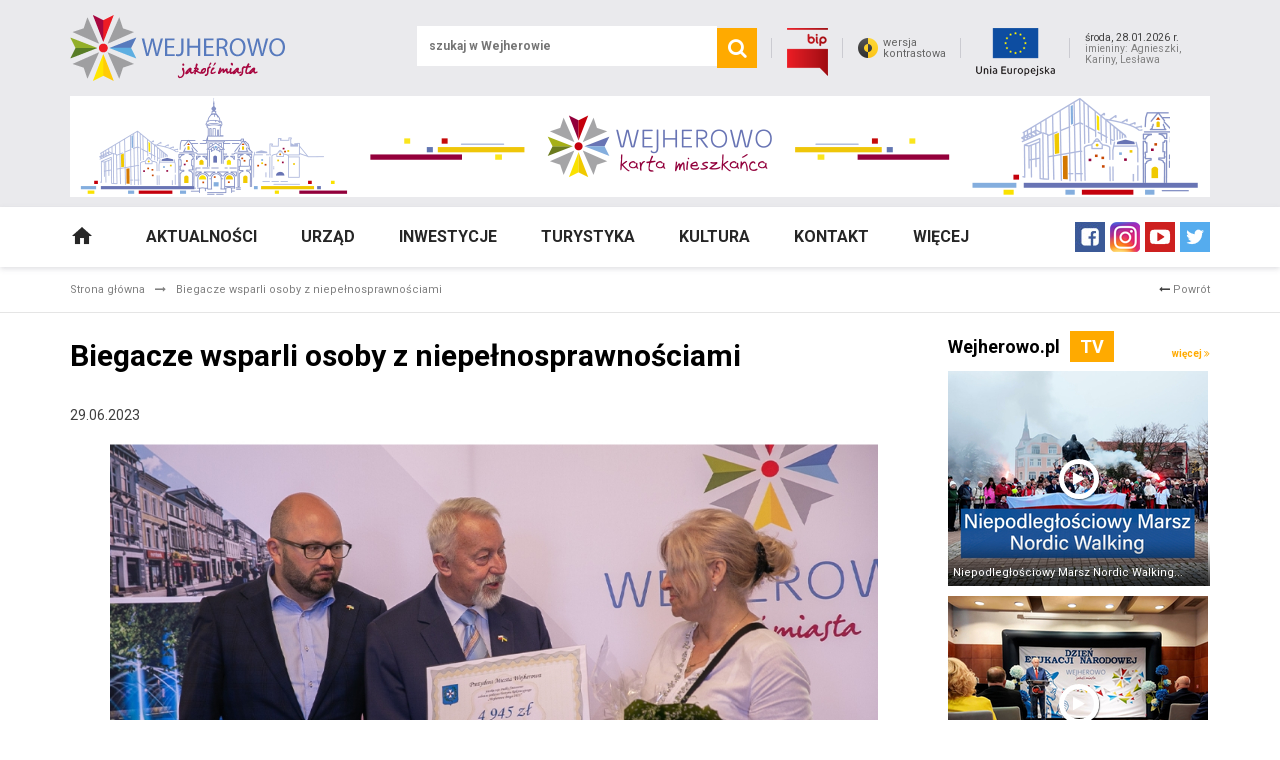

--- FILE ---
content_type: text/html; charset=UTF-8
request_url: https://www.wejherowo.pl/artykuly/biegacze-wsparli-osoby-z-niepelnosprawnosciami-a9342.html
body_size: 14533
content:
<!DOCTYPE html>
<html xml:lang="pl" lang="pl" >
<head>
    <meta name="ahrefs-site-verification" content="b341a226890ea276f84520bab032d41fb5bcf74211349a28d2c3b2b314a0aeb0">
    <!-- Google Tag Manager -->
    <script>(function(w,d,s,l,i){w[l]=w[l]||[];w[l].push({'gtm.start':
                new Date().getTime(),event:'gtm.js'});var f=d.getElementsByTagName(s)[0],
                j=d.createElement(s),dl=l!='dataLayer'?'&l='+l:'';j.async=true;j.src=
                'https://www.googletagmanager.com/gtm.js?id='+i+dl;f.parentNode.insertBefore(j,f);
        })(window,document,'script','dataLayer','GTM-T2ZGRR');</script>
    <!-- End Google Tag Manager -->
    <meta content="text/html; charset=utf-8" http-equiv="Content-Type" />
    <meta name="viewport" content="width=device-width" />
    <meta name="robots" content="index,follow,all" />
    <meta http-equiv="X-UA-Compatible" content="IE=edge,chrome=1"/>

    <base href="https://www.wejherowo.pl/" />

            <title>Wejherowo - jakość miasta</title>
        <meta name="description" content="Sprawdź najnowsze wiadomości z Wejherowa. Aktualność, kalendarz imprez, kultura, atrakcje turystyczne, informacje o mieście, rozkład jazdy mzk"/>
        <meta name="keywords" content="Wejherowo.pl, informacje z wejherowa, widomości z wejherowa, kalendarium wydarzeń, turystyka w Wejherowie"/>
    
    <meta property="og:url" content="https://www.wejherowo.pl/artykuly/biegacze-wsparli-osoby-z-niepelnosprawnosciami-a9342.html" />
    <meta property="og:type" content="article" />
    <meta property="og:title" content="Biegacze&#x20;wsparli&#x20;osoby&#x20;z&#x20;niepe&#x0142;nosprawno&#x015B;ciami" />
    <meta property="og:description" content="Podczas&#x20;tegorocznego&#x20;Festynu&#x20;Rekreacyjnego&#x20;&#x201E;Wejherowo&#x20;Biega&#x201D;&#x20;uda&#x0142;o&#x20;si&#x0119;&#x20;zebra&#x0107;&#x20;4&#x20;945&#x20;z&#x0142;.&#x20;Prezydent&#x20;Wejherowa&#x20;Krzysztof&#x20;Hildebrandt&#x20;przekaza&#x0142;&#x20;te&#x20;&#x015B;rodki&#x20;dla&#x20;Fundacji&#x20;Wspierania&#x20;&#x201E;Razem&#x20;po&#x20;Sukces&#x201D;,&#x20;kt&#x00F3;ra&#x20;pomaga&#x20;osobom&#x20;z&#x20;niepe&#x0142;nosprawno&#x015B;ciami." />
    <meta property="og:image" content="https://www.wejherowo.pl/p/1080x1920/PRRIwvR/j5i2A1I9P0X0W1f6G8c8S0i3v7X1W7g0_swwf.jpg" />
    <meta property="og:image:height" content="1080" />
    <meta property="og:image:width" content="1920" />
    <meta property="og:site_name" content="www.wejherowo.pl" />
    <meta property="article:publisher" content="https://www.facebook.com/MiastoWejherowo" />

    <!-- style -->
    <link href='https://fonts.googleapis.com/css?family=Roboto:400,100,300,500,700,900&subset=latin,latin-ext' rel='stylesheet' type='text/css'>
    <link rel="stylesheet" href="/static/libs/bootstrap/dist/css/bootstrap.min.css" type="text/css" media="screen" />
    <link rel="stylesheet" href="/static/libs/normalize-css/normalize.css" type="text/css" media="screen" />
    <link rel="stylesheet" href="/static/libs/components-font-awesome/css/font-awesome.min.css" type="text/css" media="screen" />
    <link rel="stylesheet" href="/static/libs/animate.css/animate.min.css" type="text/css" media="screen" />
    <link rel="stylesheet" href="/static/libs/datepicker/css/bootstrap-datepicker3.min.css" type="text/css" media="screen" />

    <link rel="stylesheet" href="/static/libs/slick-carousel/slick/slick.css" type="text/css" media="screen" />
    <link rel="stylesheet" href="/static/libs/slick-carousel/slick/slick-theme.css" type="text/css" media="screen" />
    <link rel="stylesheet" href="/static/libs/fancybox/jquery.fancybox.css" type="text/css" media="screen" />
    <link rel="stylesheet" href="/static/css/weather-icons.min.css" type="text/css" media="screen" />

    <link rel="stylesheet" href="/static/dist/style-b6494d865c.min.css" type="text/css" media="screen" />
    <link rel="stylesheet" href="/static/dist/style-mod.css" type="text/css" media="screen" />

    <!-- Google tag (gtag.js) -->
    <script async src="https://www.googletagmanager.com/gtag/js?id=G-0NHFP3WHVD"></script>
    <script>
        window.dataLayer = window.dataLayer || [];
        function gtag(){dataLayer.push(arguments);}
        gtag('js', new Date());

        gtag('config', 'G-0NHFP3WHVD');
    </script>
    <script>
        (function(i,s,o,g,r,a,m){i['GoogleAnalyticsObject']=r;i[r]=i[r]||function(){
                    (i[r].q=i[r].q||[]).push(arguments)},i[r].l=1*new Date();a=s.createElement(o),
                m=s.getElementsByTagName(o)[0];a.async=1;a.src=g;m.parentNode.insertBefore(a,m)
        })(window,document,'script','https://www.google-analytics.com/analytics.js','ga');

        ga('create', 'UA-30329875-1', 'auto');
        ga('send', 'pageview');

    </script>
    <style>
        .banner {
            position: fixed;
            top: 0;
            left: 0;
            display: flex;
            justify-content: center;
            align-items: center;
            width: 100%;
            height: 100%;
            padding: 40px;
            z-index: 1000;
        }

        .banner-bg {
            position: absolute;
            top: 0;
            left: 0;
            width: 100%;
            height: 100%;
            background-color: rgba(0, 0, 0, 0.6);
        }

        .banner-btn {
            position: absolute;
            right: 0;
            bottom: calc(100% + 10px);
            width: 30px;
            height: 30px;
            background: none;
            border: none;
            cursor: pointer;
        }

        .banner-btn:before,
        .banner-btn:after {
            content: '';
            position: absolute;
            top: 50%;
            left: 50%;
            width: 20px;
            height: 2px;
            background-color: #FFD600;
        }

        .banner-btn:before {
            transform: translate(-50%, -50%) rotate(45deg);
        }

        .banner-btn:after {
            transform: translate(-50%, -50%) rotate(-45deg);
        }

        .banner-content {
            position: relative;
            z-index: 1;
            width: 100%;
            max-width: 500px;
        }

        .banner-content img {
            width: 100%;
            height: auto;
            object-fit: cover;
        }

        .banner-close {
            display: none;
        }
    </style>
</head>
<body>
<div class="_contrast_fade" style="display: none;"></div>
<header id="_header">
    <div class="container">
        <div id="_top">
            <a href="https://www.wejherowo.pl/" id="_logo"><img src="/static/img/logo.png" alt="wejherowo.pl" /></a>
            <div id="_details">
                <form id="searchField" method="get" action="https://www.wejherowo.pl/szukaj.html">
                    <label for="_search_input">
                        <input id="_search_input" type="text" name="q" value="" placeholder="szukaj w Wejherowie" />
                    </label>
                    <button type="submit" id="submit" aria-label="search"><i class="fa fa-search"></i> </button>
                </form>
                <a href="http://www.bip.wejherowo.pl/" id="_bip"><img src="/static/img/bip.png" alt="Biuletyn Informacji Publicznej" /></a>
                                                                                                <a href="#" id="_contrast_version">wersja<br />kontrastowa</a>
                <a href="/odkorkujmiasto.html" id="_bip"><img src="/static/img/ue.png" alt="Projektu Unijne" /></a>
                <div id="_day_info">
                    <span id="_day">środa, 28.01.2026 r.</span>
                    <span id="_name">imieniny: Agnieszki, Kariny, Lesława</span>
                </div>
            </div>
        </div>
        <div id="_advert">
                                    <a href="https://www.wejherowo.pl/b/karta-mieszkanca-b105.html">
                                <img src="https://www.wejherowo.pl/b/105-karta-mieszkanca.png" alt="Karta Mieszkańca"  class="img-responsive" />
                    </a>
            
        </div>
    </div>
</header>

<nav id="_main" class="animated">
    <div class="container">
        <div class="row" style="position: relative;">
            <div class="col-xs-12 col-sm-10" style="position: static;">
                                                                                                                                                                                                                                                                                                                                    <div class="_mainMenu">
    <nav class="navbar navbar-default">
        <div>
            <ul class="nav navbar-nav">
                <li><a href="https://www.wejherowo.pl/" id="_home"><img src="/static/img/home.png" alt="home" /></a></li>

                                <li class="dropdown mega-dropdown">
                    <a role="button"  class="dropdown-toggle" href="/artykuly/aktualnosci.html">Aktualności</a>
                                    </li>
                                <li class="dropdown mega-dropdown">
                    <a role="button" data-toggle="dropdown" class="dropdown-toggle" href="/urzad.html">Urząd</a>
                                                                                                                                                                                                                                                                                                                                                                                                                                                                                                                                                                                                                                                                                                                                                                                                                                                                                                                                                                                                                                                                                                                                                                                                                                                                                                                                                                                                                                                                                                                                                                                                                                                                                                                                                                                                                                                                                                                                                                                                                                                                                                                                                                                                                                                                                                                                                                                                                                                                                                                                                                                                                                                                                                                                                                                                                                                                                                                                                                                                                                                                                                                                                    <ul class="dropdown-menu mega-dropdown-menu row row-md-height row-lg-height">
                            <li class="col-sm-6 col-md-3 col-md-height col-lg-height">
                                <ul class="_links_list">
                                                                            <li><a href="http://www.bip.wejherowo.pl/strony/menu/18.dhtml">Struktura Urzędu</a></li>
                                                                            <li><a href="http://eboi.wejherowo.pl/dokumenty/wydzial.dhtml">Wnioski do pobrania</a></li>
                                                                            <li><a href="http://www.bip.wejherowo.pl/strony/menu/42.dhtml">Biuro Paszportowe</a></li>
                                                                            <li><a href="/placowkioswiatowe.html">Placówki oświatowe</a></li>
                                                                            <li><a href="/czyste-miasto-wejherowo/">Czyste Miasto</a></li>
                                                                            <li><a href="zarzadzanie-kryzysowe">Zarządzanie kryzysowe</a></li>
                                                                            <li><a href="http://sm.wejherowo.pl/">Straż Miejska</a></li>
                                                                            <li><a href="wybory">Wybory</a></li>
                                                                            <li><a href="/poo.html">Publiczne otwarcie ofert</a></li>
                                                                    </ul>
                            </li>
                            <li class="col-sm-6 col-md-9 col-md-height col-lg-height">
                                <div class="_submenus">
                                                                        <div class="_submenu">
                                        <h3 class="_submenu_title">Władze</h3>
                                        <ul>
                                                                                            <li><a href="/prezydent-miasta.html">Prezydent miasta</a></li>
                                                                                            <li><a href="/zastepcy.html">Zastępcy</a></li>
                                                                                            <li><a href="/skarbnik.html">Skarbnik</a></li>
                                                                                            <li><a href="/sekretarz.html">Sekretarz</a></li>
                                                                                    </ul>
                                    </div>
                                                                        <div class="_submenu">
                                        <h3 class="_submenu_title">Rada Miasta</h3>
                                        <ul>
                                                                                            <li><a href="/sklady-komisji-rady-miasta-2024.html">Składy Komisji Rady Miasta Wejherowa</a></li>
                                                                                            <li><a href="/rada-miasta-2024-2029.html">Rada Miasta w Kadencji 2024-2029</a></li>
                                                                                            <li><a href="/rada-miasta-2018.html">Rada Miasta w Kadencji 2018-2024</a></li>
                                                                                            <li><a href="/rada-miasta-2014-2018.html">Rada Miasta w Kadencji 2014-2018</a></li>
                                                                                            <li><a href="/rada-miasta-2010.html">Rada Miasta w Kadencji 2010-2014</a></li>
                                                                                            <li><a href="/rada-miasta-2006.html">Rada Miasta w Kadencji 2006-2010</a></li>
                                                                                            <li><a href="/rada-miasta-2002.html">Rada Miasta w Kadencji 2002-2006</a></li>
                                                                                            <li><a href="https://bip.wejherowo.pl/strony/7954.dhtml">Nagrania z obrad</a></li>
                                                                                            <li><a href="https://bip.wejherowo.pl/strony/7954.dhtml">Przebieg głosowania</a></li>
                                                                                            <li><a href="https://bip.wejherowo.pl/strony/8173.dhtml">Interpelacje i zapytania</a></li>
                                                                                    </ul>
                                    </div>
                                                                        <div class="_submenu">
                                        <h3 class="_submenu_title">Strategia rozwoju</h3>
                                        <ul>
                                                                                            <li><a href="/strategia-rozwoju-2012-2022.html">Strategia rozwoju Strategią Rozwoju Miasta Wejherowa na lata 2012-2022</a></li>
                                                                                            <li><a href="/strategia-rozwoju-2023-2033.html">Strategia Rozwoju Miasta Wejherowa na lata 2023-2033</a></li>
                                                                                    </ul>
                                    </div>
                                                                        <div class="_submenu">
                                        <h3 class="_submenu_title">KRAJOWY PLAN ODBUDOWY</h3>
                                        <ul>
                                                                                            <li><a href="/montaz-ekranow-akustycznych-wodne-ogrody.html">Montaż ekranów akustycznych wzdłuż obiektu Centrum Integracji Społecznej Wodne Ogrody w Wejherowie</a></li>
                                                                                            <li><a href="/kompleksowa-modernizacja-energetyczna-obiektu-sportowego.html">Kompleksowa modernizacja energetyczna obiektu sportowego z krytą pływalnią</a></li>
                                                                                    </ul>
                                    </div>
                                                                        <div class="_submenu">
                                        <h3 class="_submenu_title">PROGRAM AKTYWNY MALUCH 2022-2029</h3>
                                        <ul>
                                                                                            <li><a href="/program-aktywny-maluch.html">Program aktywny maluch 2022-2029</a></li>
                                                                                    </ul>
                                    </div>
                                                                        <div class="_submenu">
                                        <h3 class="_submenu_title">FUNDUSZ DOPŁAT W BANKU GOSPODARSTWA KRAJOWEGO</h3>
                                        <ul>
                                                                                            <li><a href="/budowa-budynku-legowskiego.html">Budowa budynku mieszkalnego wielorodzinnego przy ul. Łęgowskiego w Wejherowie</a></li>
                                                                                            <li><a href="/remont-lokali-12marca.html">Remont i przebudowa czterech lokali mieszkalnych położonych w Wejherowie</a></li>
                                                                                            <li><a href="/remont-lokali-reformatow.html">Remont lokali mieszkalnych położonych w Wejherowie przy ul. Reformatów 2/1 i Reformatów 13/4</a></li>
                                                                                            <li><a href="/remont-lokali-12marca234.html">Remont lokali mieszkalnych przy ul. 12 Marca 234A/3 i 12 Marca 234A/7</a></li>
                                                                                            <li><a href="/remont-budynku-kopernika1.html">Remont lokalu mieszkalnego przy ul. Kopernika 1/10 w Wejherowie</a></li>
                                                                                    </ul>
                                    </div>
                                                                        <div class="_submenu">
                                        <h3 class="_submenu_title">Rządowy Fundusz Rozwoju Dróg (Fundusz Dróg Samorządowych)</h3>
                                        <ul>
                                                                                            <li><a href="/budowa-bezkolizyjnego-powiazania-drogowego-zryw.html">Węzeł ZRYW</a></li>
                                                                                            <li><a href="/fundusz-drog-strzelecka-sucharskiego.html">Budowa nowego połączenia drogowego łączącego drogi powiatowe ul. Strzelecka – ul. Sucharskiego</a></li>
                                                                                            <li><a href="/necla-gryfapomorskiego.html">Budowa ulicy Necla (odcinek od ul. Chmielewskiego do ul. Patoka) i ulicy Gryfa Pomorskiego (odcinek</a></li>
                                                                                    </ul>
                                    </div>
                                                                        <div class="_submenu">
                                        <h3 class="_submenu_title">RZĄDOWY FUNDUSZ POLSKI ŁAD: Program Inwestycji Strategicznych</h3>
                                        <ul>
                                                                                            <li><a href="/karnowskiego-budowlanych.html">Budowa ul. Karnowskiego i przebudowa ul. Budowlanych w Wejherowie – powiązanie nowobudowanej trasy</a></li>
                                                                                            <li><a href="/budowa-inwalidow-sobieskiego.html">Budowa ul. Inwalidów Wojennych wraz z budową ronda na skrzyżowaniu z ul. Sobieskiego w Wejherowie</a></li>
                                                                                            <li><a href="/budowa-niska-sciezka-rowerowa.html">Budowa ścieżki rowerowej wzdłuż ul. Ofiar Piaśnicy wraz z przebudową ul. Niskiej w Wejherowie</a></li>
                                                                                            <li><a href="/budowa-przebudowa-remont-drog.html">Budowa lub przebudowa lub remont dróg na terenie miasta Wejherowa</a></li>
                                                                                    </ul>
                                    </div>
                                                                        <div class="_submenu">
                                        <h3 class="_submenu_title">Rządowy Fundusz Inwestycji Lokalnych</h3>
                                        <ul>
                                                                                            <li><a href="/wodne-ogrody2.html">Centrum Integracji Społecznej „Wodne Ogrody” w Wejherowie</a></li>
                                                                                            <li><a href="/budowa-wezla-wejherowo-kwiatowa.html">Budowa węzła integracyjnego Wejherowo Kwiatowa wraz z trasami dojazdowymi</a></li>
                                                                                            <li><a href="/budowa-staromlynska.html">Budowa ulicy Staromłyńskiej w Wejherowie – etap 1a</a></li>
                                                                                    </ul>
                                    </div>
                                                                        <div class="_submenu">
                                        <h3 class="_submenu_title">RZĄDOWY PROGRAM ODBUDOWY ZABYTKÓW</h3>
                                        <ul>
                                                                                            <li><a href="/renowacaja-klasztor-figura.html">Renowacja ściany frontowej budynku Klasztoru w Wejherowie oraz zabezpieczenie sztukaterii i figury</a></li>
                                                                                            <li><a href="/remont-budynku-bukowa1a.html">Remont budynku Przedszkola Zgromadzenia Sióstr Zmartwychwstania Pańskiego przy ul. Bukowej 1A</a></li>
                                                                                    </ul>
                                    </div>
                                                                        <div class="_submenu">
                                        <h3 class="_submenu_title">Projekty Unijne</h3>
                                        <ul>
                                                                                            <li><a href="/odkorkujmiasto.html">#ODKORKUJMIASTO -  – ekologiczna komunikacja</a></li>
                                                                                            <li><a href="/konkurs-odkorkuj-miasto.html">Konkurs „ODKORKUJ MIASTO - ekologiczna komunikacja”</a></li>
                                                                                            <li><a href="/budowa-filharmoniikaszubskiej.html">Budowa Filharmonii Kaszubskiej</a></li>
                                                                                            <li><a href="/park-miejskiwwejherowie.html">Park Miejski w Wejherowie</a></li>
                                                                                            <li><a href="/rewitalizacja-przestrzenipublicznejsrodmiesciawejh.html">Rewitalizacja Przestrzeni Publicznej Śródmieścia Wejherowa</a></li>
                                                                                            <li><a href="/termomodernizacja-budynkowszklwmiastachwejherowoir.html">Termomodernizacja budynków szkół w miastach Wejherowo i Reda</a></li>
                                                                                            <li><a href="/turystyczny-szlakpolnocnychkaszub.html">Turystyczny szlak północnych Kaszub</a></li>
                                                                                            <li><a href="/czytam-liczerozwijamswojezainteresowania.html">Czytam, liczę rozwijam swoje zainteresowania</a></li>
                                                                                            <li><a href="/zachowanie-iudostepnieniedziedzictwapomorzapoprzez.html">Zachowanie i udostępnienie dziedzictwa Pomorza</a></li>
                                                                                            <li><a href="/ulicy-kwiatowejpraceprojektowe.html">Poprawa dostępności komunikacyjnej w Wejherowie</a></li>
                                                                                            <li><a href="/ochrona-wodzatokigdanskiej-budowaimodernizacjasyst.html">Ochrona wód Zatoki Gdańskiej</a></li>
                                                                                            <li><a href="/utworzenie-ksiaznicy-prof-gerarda-labudy.html">Utworzenie Książnicy prof. Gerarda Labudy</a></li>
                                                                                            <li><a href="/budowa-wezelkwiatowa2.html">Budowa węzła integracyjnego Wejherowo Kwiatowa wraz z trasami dojazdowymi</a></li>
                                                                                            <li><a href="/kompleksowa-termomodernizacja.html">Kompleksowa termomodernizacja budynków komunalnych w Wejherowie w celu znaczącego obniżenia zapotrze</a></li>
                                                                                            <li><a href="/klubintegracji.html">Klub Integracji Społecznej Śródmieście</a></li>
                                                                                            <li><a href="/rewitalizacja-srodmiesciawejherowa.html">Rewitalizacja Śródmieścia Wejherowa</a></li>
                                                                                            <li><a href="/pomorskie-szlaki-kajakowe.html">Pomorskie Szlaki Kajakowe - Meandry Północy, rzeka Reda - miasto Wejherowo</a></li>
                                                                                            <li><a href="/cyfrowa-gmina.html">Projekt „Cyfrowa Gmina”</a></li>
                                                                                            <li><a href="https://www.wejherowo.pl/artykuly/grant-na-lepsza-dostepnosc-a8933.html">Grant na lepszą dostępność</a></li>
                                                                                            <li><a href="/wodne-ogrody.html">Centrum Integracji Społecznej „Wodne Ogrody” w Wejherowie</a></li>
                                                                                    </ul>
                                    </div>
                                                                        <div class="_submenu">
                                        <h3 class="_submenu_title">PROJEKTY MIĘDZYNARODOWE</h3>
                                        <ul>
                                                                                            <li><a href="/energy-equilibrium.html">ENERGY EQUILIBRIUM</a></li>
                                                                                    </ul>
                                    </div>
                                                                        <div class="_submenu">
                                        <h3 class="_submenu_title">Opracowania Miejskiego Planu Adaptacji</h3>
                                        <ul>
                                                                                            <li><a href="/opracowanie-miejskieg-planu-adaptacji-do-zmian-klimatu.html">Opracowanie Miejskiego Planu Adaptacji do zmian klimatu dla miasta Wejherowa wraz z organizacją part</a></li>
                                                                                            <li><a href="/informacja-mechanizm-sygnalizowanie-potencjalne-naduzycia.html">INFORMACJA  o funkcjonowaniu mechanizmu umożliwiającego sygnalizowanie o potencjalnych...</a></li>
                                                                                    </ul>
                                    </div>
                                                                        <div class="_submenu">
                                        <h3 class="_submenu_title">CONE</h3>
                                        <ul>
                                                                                            <li><a href="/warsztat-projektu-cone.html">Warsztat projektu CONE – Cities of Nature: Nature-Based Solutions in Urban Living Labs</a></li>
                                                                                            <li><a href="/cone.html">CONE</a></li>
                                                                                            <li><a href="/spotkanie-cone.html">Spotkanie robocze w Wejherowie w ramach projektu Interreg Central Europe CONE</a></li>
                                                                                            <li><a href="/newsletter-cone.html">Newsletter CONE</a></li>
                                                                                    </ul>
                                    </div>
                                                                        <div class="_submenu">
                                        <h3 class="_submenu_title">Program wspierania inwestycji jednostek samorządu terytorialnego</h3>
                                        <ul>
                                                                                            <li><a href="/budowa-uldziecisyberyjskich.html">Budowa terenu rekreacyjno-sportowego przy ul. Dzieci Syberyjskich w Wejherowie</a></li>
                                                                                            <li><a href="/budowa-ulstaromlynska.html">Budowa ul. Staromłyńskiej w Wejherowie</a></li>
                                                                                    </ul>
                                    </div>
                                                                        <div class="_submenu">
                                        <h3 class="_submenu_title">FUNDUSZ ROZWOJU KULTURY FIZYCZNEJ</h3>
                                        <ul>
                                                                                            <li><a href="/budowa-boiska-do-pilki-noznej-5.html">Budowa boiska do piłki nożnej wraz z zagospodarowaniem terenu przy Szkole Podstawowej nr 5</a></li>
                                                                                    </ul>
                                    </div>
                                                                        <div class="_submenu">
                                        <h3 class="_submenu_title">BUDOWA SYSTEMÓW ZBIERANIA WÓD OPADOWYCH</h3>
                                        <ul>
                                                                                            <li><a href="/wejherowo-zbiornik-deszczowy.html">Wejherowo z nową inwestycją – powstanie zbiornik retencyjny i ogród deszczowy</a></li>
                                                                                            <li><a href="/budowa-systemu-informacja-o-funkcjonowaniu.html">Informacja o funkcjonowaniu mechanizmu umożliwiającego sygnalizowanie o potencjalnych...</a></li>
                                                                                    </ul>
                                    </div>
                                                                    </div>
                            </li>
                        </ul>
                                    </li>
                                <li class="dropdown mega-dropdown">
                    <a role="button"  class="dropdown-toggle" href="/inwestycje">Inwestycje</a>
                                    </li>
                                <li class="dropdown mega-dropdown">
                    <a role="button" data-toggle="dropdown" class="dropdown-toggle" href="/.html">Turystyka</a>
                                                                                                                                                                                                                                                                                                                                                                                                                                                                    <ul class="dropdown-menu mega-dropdown-menu row row-md-height row-lg-height">
                            <li class="col-sm-6 col-md-3 col-md-height col-lg-height">
                                <ul class="_links_list">
                                                                            <li><a href="http://turystyka.wejherowo.pl/">Turystyka w Wejherowie</a></li>
                                                                            <li><a href="/kalwaria-wejherowska.html">Kalwaria Wejherowska</a></li>
                                                                            <li><a href="/mapa-miasta.html">Mapa miasta</a></li>
                                                                    </ul>
                            </li>
                            <li class="col-sm-6 col-md-9 col-md-height col-lg-height">
                                <div class="_submenus">
                                                                    </div>
                            </li>
                        </ul>
                                    </li>
                                <li class="dropdown mega-dropdown">
                    <a role="button" data-toggle="dropdown" class="dropdown-toggle" href="/artykuly/kultura.html">Kultura</a>
                                                                                                                                                                                                                                                                                                                                                    <ul class="dropdown-menu mega-dropdown-menu row row-md-height row-lg-height">
                            <li class="col-sm-6 col-md-3 col-md-height col-lg-height">
                                <ul class="_links_list">
                                                                            <li><a href="/artykuly/kultura.html">Kultura - aktualności</a></li>
                                                                            <li><a href="/projekty-kulturalne.html">Projekty Kulturalne</a></li>
                                                                    </ul>
                            </li>
                            <li class="col-sm-6 col-md-9 col-md-height col-lg-height">
                                <div class="_submenus">
                                                                    </div>
                            </li>
                        </ul>
                                    </li>
                                <li class="dropdown mega-dropdown">
                    <a role="button"  class="dropdown-toggle" href="/kontakt.html">Kontakt</a>
                                    </li>
                                <li class="dropdown mega-dropdown">
                    <a role="button" data-toggle="dropdown" class="dropdown-toggle" href="/.html">Więcej</a>
                                                                                                                                                                                                                                                                                                                                                                                                                                                                                                                                                                                                                                                                                                                                                                                                                                                                                                                                                                                                                                                                                                                                                                                                                                                                                    <ul class="dropdown-menu mega-dropdown-menu row row-md-height row-lg-height">
                            <li class="col-sm-6 col-md-3 col-md-height col-lg-height">
                                <ul class="_links_list">
                                                                            <li><a href="https://wejherowskakarta.pl/">Wejherowska Karta Mieszkańca</a></li>
                                                                            <li><a href="http://www.wejherowo.pl/budzetobywatelski/">Budżet Obywatelski</a></li>
                                                                            <li><a href="rewitalizacja">Rewitalizacja</a></li>
                                                                            <li><a href="http://wejheroworozmawia.pl/">Wejherowo Rozmawia</a></li>
                                                                            <li><a href="opieka-nad-zwierzetami">Opieka nad zwierzętami</a></li>
                                                                            <li><a href="/koronawirus">Koronawirus</a></li>
                                                                            <li><a href="/deklaracja-dostepnosci.html">Deklaracja dostępności</a></li>
                                                                            <li><a href="/z-ukraina">Wejherowo z Ukrainą</a></li>
                                                                            <li><a href="/cyber-bezpieczenstwo.html">Cyberbezpieczeństwo</a></li>
                                                                    </ul>
                            </li>
                            <li class="col-sm-6 col-md-9 col-md-height col-lg-height">
                                <div class="_submenus">
                                                                        <div class="_submenu">
                                        <h3 class="_submenu_title">Poznaj miasto</h3>
                                        <ul>
                                                                                            <li><a href="/wejherowo-polozenie.html">Położenie</a></li>
                                                                                            <li><a href="/wejherowo-historia.html">Historia</a></li>
                                                                                            <li><a href="/dzieje-miasta-wejherowa.html">Dzieje Miasta Wejherowa</a></li>
                                                                                            <li><a href="/wejherowo-herb-i-flaga.html">Herb i Flaga</a></li>
                                                                                            <li><a href="/wejherowo-kaszuby.html">Kaszuby</a></li>
                                                                                            <li><a href="/wejherowo-piasnica.html">Piaśnica</a></li>
                                                                                    </ul>
                                    </div>
                                                                    </div>
                            </li>
                        </ul>
                                    </li>
                            </ul>
        </div>
    </nav>
</div>

            </div>
            <div class="col-xs-12 col-sm-2">
                <div id="_socials">
                    <a href="https://www.facebook.com/MiastoWejherowo" target="_blank"><img src="/static/img/fb.jpg" alt="facebook" /></a>
                    <a href="http://instagram.com/wejherowo/" target="_blank"><img src="/static/img/ig.png" alt="instagram" /></a>
                    <a href="http://www.youtube.com/MiastoWejherowo" target="_blank"><img src="/static/img/yt.png" alt="youtube" /></a>
                    <a href="https://twitter.com/MiastoWejherowo" target="_blank"><img src="/static/img/tw.png" alt="twitter" /></a>
                </div>
            </div>
        </div>
    </div>
</nav>

<header id="_mobile">
    <div class="container">
        <div class="row">
            <div class="col-xs-6">
                <a href="https://www.wejherowo.pl/" id="_logo"><img class="img-responsive" src="/static/img/logo.png" alt="wejherowo.pl" /></a>
            </div>
            <div class="col-xs-6 ">
                <div id="_icons">
                    <a href="http://www.bip.wejherowo.pl/" id="_bip"><img src="/static/img/bip.png" alt="Biuletyn Informacji Publicznej" /></a>
                    <a href="#" class="_search" id="_mobile_search" aria-label="search"><i class="fa fa-search"></i></a>
                    <a href="#" class="_menu" id="_mobile_menu" aria-label="mobile_menu"><i class="fa fa-bars"></i></a>
                </div>
            </div>
        </div>
    </div>
    <div id="_mobile_search_box">
        <form id="searchField" method="get" action="https://www.wejherowo.pl/szukaj.html">
            <label for="_mobile_search_input">
                <input id="_mobile_search_input" type="text" name="q" value="" placeholder="szukaj w Wejherowie" />
            </label>
            <button type="submit" id="submit" aria-label="search"><i class="fa fa-search"></i> </button>
            <a href="#" id="_mobile_search_close" aria-label="close"><i class="fa fa-times"></i></a>
        </form>
    </div>
    <div id="_mobile_menu_box">
                                                                                                                                                                                                                                                                                                                            <div class="_mainMenu">
    <nav class="navbar navbar-default">
        <div>
            <ul class="nav navbar-nav">
                <li><a href="https://www.wejherowo.pl/" id="_home"><img src="/static/img/home.png" alt="home" /></a></li>

                                <li class="dropdown mega-dropdown">
                    <a role="button"  class="dropdown-toggle" href="/artykuly/aktualnosci.html">Aktualności</a>
                                    </li>
                                <li class="dropdown mega-dropdown">
                    <a role="button" data-toggle="dropdown" class="dropdown-toggle" href="/urzad.html">Urząd</a>
                                                                                                                                                                                                                                                                                                                                                                                                                                                                                                                                                                                                                                                                                                                                                                                                                                                                                                                                                                                                                                                                                                                                                                                                                                                                                                                                                                                                                                                                                                                                                                                                                                                                                                                                                                                                                                                                                                                                                                                                                                                                                                                                                                                                                                                                                                                                                                                                                                                                                                                                                                                                                                                                                                                                                                                                                                                                                                                                                                                                                                                                                                                                                    <ul class="dropdown-menu mega-dropdown-menu row row-md-height row-lg-height">
                            <li class="col-sm-6 col-md-3 col-md-height col-lg-height">
                                <ul class="_links_list">
                                                                            <li><a href="http://www.bip.wejherowo.pl/strony/menu/18.dhtml">Struktura Urzędu</a></li>
                                                                            <li><a href="http://eboi.wejherowo.pl/dokumenty/wydzial.dhtml">Wnioski do pobrania</a></li>
                                                                            <li><a href="http://www.bip.wejherowo.pl/strony/menu/42.dhtml">Biuro Paszportowe</a></li>
                                                                            <li><a href="/placowkioswiatowe.html">Placówki oświatowe</a></li>
                                                                            <li><a href="/czyste-miasto-wejherowo/">Czyste Miasto</a></li>
                                                                            <li><a href="zarzadzanie-kryzysowe">Zarządzanie kryzysowe</a></li>
                                                                            <li><a href="http://sm.wejherowo.pl/">Straż Miejska</a></li>
                                                                            <li><a href="wybory">Wybory</a></li>
                                                                            <li><a href="/poo.html">Publiczne otwarcie ofert</a></li>
                                                                    </ul>
                            </li>
                            <li class="col-sm-6 col-md-9 col-md-height col-lg-height">
                                <div class="_submenus">
                                                                        <div class="_submenu">
                                        <h3 class="_submenu_title">Władze</h3>
                                        <ul>
                                                                                            <li><a href="/prezydent-miasta.html">Prezydent miasta</a></li>
                                                                                            <li><a href="/zastepcy.html">Zastępcy</a></li>
                                                                                            <li><a href="/skarbnik.html">Skarbnik</a></li>
                                                                                            <li><a href="/sekretarz.html">Sekretarz</a></li>
                                                                                    </ul>
                                    </div>
                                                                        <div class="_submenu">
                                        <h3 class="_submenu_title">Rada Miasta</h3>
                                        <ul>
                                                                                            <li><a href="/sklady-komisji-rady-miasta-2024.html">Składy Komisji Rady Miasta Wejherowa</a></li>
                                                                                            <li><a href="/rada-miasta-2024-2029.html">Rada Miasta w Kadencji 2024-2029</a></li>
                                                                                            <li><a href="/rada-miasta-2018.html">Rada Miasta w Kadencji 2018-2024</a></li>
                                                                                            <li><a href="/rada-miasta-2014-2018.html">Rada Miasta w Kadencji 2014-2018</a></li>
                                                                                            <li><a href="/rada-miasta-2010.html">Rada Miasta w Kadencji 2010-2014</a></li>
                                                                                            <li><a href="/rada-miasta-2006.html">Rada Miasta w Kadencji 2006-2010</a></li>
                                                                                            <li><a href="/rada-miasta-2002.html">Rada Miasta w Kadencji 2002-2006</a></li>
                                                                                            <li><a href="https://bip.wejherowo.pl/strony/7954.dhtml">Nagrania z obrad</a></li>
                                                                                            <li><a href="https://bip.wejherowo.pl/strony/7954.dhtml">Przebieg głosowania</a></li>
                                                                                            <li><a href="https://bip.wejherowo.pl/strony/8173.dhtml">Interpelacje i zapytania</a></li>
                                                                                    </ul>
                                    </div>
                                                                        <div class="_submenu">
                                        <h3 class="_submenu_title">Strategia rozwoju</h3>
                                        <ul>
                                                                                            <li><a href="/strategia-rozwoju-2012-2022.html">Strategia rozwoju Strategią Rozwoju Miasta Wejherowa na lata 2012-2022</a></li>
                                                                                            <li><a href="/strategia-rozwoju-2023-2033.html">Strategia Rozwoju Miasta Wejherowa na lata 2023-2033</a></li>
                                                                                    </ul>
                                    </div>
                                                                        <div class="_submenu">
                                        <h3 class="_submenu_title">KRAJOWY PLAN ODBUDOWY</h3>
                                        <ul>
                                                                                            <li><a href="/montaz-ekranow-akustycznych-wodne-ogrody.html">Montaż ekranów akustycznych wzdłuż obiektu Centrum Integracji Społecznej Wodne Ogrody w Wejherowie</a></li>
                                                                                            <li><a href="/kompleksowa-modernizacja-energetyczna-obiektu-sportowego.html">Kompleksowa modernizacja energetyczna obiektu sportowego z krytą pływalnią</a></li>
                                                                                    </ul>
                                    </div>
                                                                        <div class="_submenu">
                                        <h3 class="_submenu_title">PROGRAM AKTYWNY MALUCH 2022-2029</h3>
                                        <ul>
                                                                                            <li><a href="/program-aktywny-maluch.html">Program aktywny maluch 2022-2029</a></li>
                                                                                    </ul>
                                    </div>
                                                                        <div class="_submenu">
                                        <h3 class="_submenu_title">FUNDUSZ DOPŁAT W BANKU GOSPODARSTWA KRAJOWEGO</h3>
                                        <ul>
                                                                                            <li><a href="/budowa-budynku-legowskiego.html">Budowa budynku mieszkalnego wielorodzinnego przy ul. Łęgowskiego w Wejherowie</a></li>
                                                                                            <li><a href="/remont-lokali-12marca.html">Remont i przebudowa czterech lokali mieszkalnych położonych w Wejherowie</a></li>
                                                                                            <li><a href="/remont-lokali-reformatow.html">Remont lokali mieszkalnych położonych w Wejherowie przy ul. Reformatów 2/1 i Reformatów 13/4</a></li>
                                                                                            <li><a href="/remont-lokali-12marca234.html">Remont lokali mieszkalnych przy ul. 12 Marca 234A/3 i 12 Marca 234A/7</a></li>
                                                                                            <li><a href="/remont-budynku-kopernika1.html">Remont lokalu mieszkalnego przy ul. Kopernika 1/10 w Wejherowie</a></li>
                                                                                    </ul>
                                    </div>
                                                                        <div class="_submenu">
                                        <h3 class="_submenu_title">Rządowy Fundusz Rozwoju Dróg (Fundusz Dróg Samorządowych)</h3>
                                        <ul>
                                                                                            <li><a href="/budowa-bezkolizyjnego-powiazania-drogowego-zryw.html">Węzeł ZRYW</a></li>
                                                                                            <li><a href="/fundusz-drog-strzelecka-sucharskiego.html">Budowa nowego połączenia drogowego łączącego drogi powiatowe ul. Strzelecka – ul. Sucharskiego</a></li>
                                                                                            <li><a href="/necla-gryfapomorskiego.html">Budowa ulicy Necla (odcinek od ul. Chmielewskiego do ul. Patoka) i ulicy Gryfa Pomorskiego (odcinek</a></li>
                                                                                    </ul>
                                    </div>
                                                                        <div class="_submenu">
                                        <h3 class="_submenu_title">RZĄDOWY FUNDUSZ POLSKI ŁAD: Program Inwestycji Strategicznych</h3>
                                        <ul>
                                                                                            <li><a href="/karnowskiego-budowlanych.html">Budowa ul. Karnowskiego i przebudowa ul. Budowlanych w Wejherowie – powiązanie nowobudowanej trasy</a></li>
                                                                                            <li><a href="/budowa-inwalidow-sobieskiego.html">Budowa ul. Inwalidów Wojennych wraz z budową ronda na skrzyżowaniu z ul. Sobieskiego w Wejherowie</a></li>
                                                                                            <li><a href="/budowa-niska-sciezka-rowerowa.html">Budowa ścieżki rowerowej wzdłuż ul. Ofiar Piaśnicy wraz z przebudową ul. Niskiej w Wejherowie</a></li>
                                                                                            <li><a href="/budowa-przebudowa-remont-drog.html">Budowa lub przebudowa lub remont dróg na terenie miasta Wejherowa</a></li>
                                                                                    </ul>
                                    </div>
                                                                        <div class="_submenu">
                                        <h3 class="_submenu_title">Rządowy Fundusz Inwestycji Lokalnych</h3>
                                        <ul>
                                                                                            <li><a href="/wodne-ogrody2.html">Centrum Integracji Społecznej „Wodne Ogrody” w Wejherowie</a></li>
                                                                                            <li><a href="/budowa-wezla-wejherowo-kwiatowa.html">Budowa węzła integracyjnego Wejherowo Kwiatowa wraz z trasami dojazdowymi</a></li>
                                                                                            <li><a href="/budowa-staromlynska.html">Budowa ulicy Staromłyńskiej w Wejherowie – etap 1a</a></li>
                                                                                    </ul>
                                    </div>
                                                                        <div class="_submenu">
                                        <h3 class="_submenu_title">RZĄDOWY PROGRAM ODBUDOWY ZABYTKÓW</h3>
                                        <ul>
                                                                                            <li><a href="/renowacaja-klasztor-figura.html">Renowacja ściany frontowej budynku Klasztoru w Wejherowie oraz zabezpieczenie sztukaterii i figury</a></li>
                                                                                            <li><a href="/remont-budynku-bukowa1a.html">Remont budynku Przedszkola Zgromadzenia Sióstr Zmartwychwstania Pańskiego przy ul. Bukowej 1A</a></li>
                                                                                    </ul>
                                    </div>
                                                                        <div class="_submenu">
                                        <h3 class="_submenu_title">Projekty Unijne</h3>
                                        <ul>
                                                                                            <li><a href="/odkorkujmiasto.html">#ODKORKUJMIASTO -  – ekologiczna komunikacja</a></li>
                                                                                            <li><a href="/konkurs-odkorkuj-miasto.html">Konkurs „ODKORKUJ MIASTO - ekologiczna komunikacja”</a></li>
                                                                                            <li><a href="/budowa-filharmoniikaszubskiej.html">Budowa Filharmonii Kaszubskiej</a></li>
                                                                                            <li><a href="/park-miejskiwwejherowie.html">Park Miejski w Wejherowie</a></li>
                                                                                            <li><a href="/rewitalizacja-przestrzenipublicznejsrodmiesciawejh.html">Rewitalizacja Przestrzeni Publicznej Śródmieścia Wejherowa</a></li>
                                                                                            <li><a href="/termomodernizacja-budynkowszklwmiastachwejherowoir.html">Termomodernizacja budynków szkół w miastach Wejherowo i Reda</a></li>
                                                                                            <li><a href="/turystyczny-szlakpolnocnychkaszub.html">Turystyczny szlak północnych Kaszub</a></li>
                                                                                            <li><a href="/czytam-liczerozwijamswojezainteresowania.html">Czytam, liczę rozwijam swoje zainteresowania</a></li>
                                                                                            <li><a href="/zachowanie-iudostepnieniedziedzictwapomorzapoprzez.html">Zachowanie i udostępnienie dziedzictwa Pomorza</a></li>
                                                                                            <li><a href="/ulicy-kwiatowejpraceprojektowe.html">Poprawa dostępności komunikacyjnej w Wejherowie</a></li>
                                                                                            <li><a href="/ochrona-wodzatokigdanskiej-budowaimodernizacjasyst.html">Ochrona wód Zatoki Gdańskiej</a></li>
                                                                                            <li><a href="/utworzenie-ksiaznicy-prof-gerarda-labudy.html">Utworzenie Książnicy prof. Gerarda Labudy</a></li>
                                                                                            <li><a href="/budowa-wezelkwiatowa2.html">Budowa węzła integracyjnego Wejherowo Kwiatowa wraz z trasami dojazdowymi</a></li>
                                                                                            <li><a href="/kompleksowa-termomodernizacja.html">Kompleksowa termomodernizacja budynków komunalnych w Wejherowie w celu znaczącego obniżenia zapotrze</a></li>
                                                                                            <li><a href="/klubintegracji.html">Klub Integracji Społecznej Śródmieście</a></li>
                                                                                            <li><a href="/rewitalizacja-srodmiesciawejherowa.html">Rewitalizacja Śródmieścia Wejherowa</a></li>
                                                                                            <li><a href="/pomorskie-szlaki-kajakowe.html">Pomorskie Szlaki Kajakowe - Meandry Północy, rzeka Reda - miasto Wejherowo</a></li>
                                                                                            <li><a href="/cyfrowa-gmina.html">Projekt „Cyfrowa Gmina”</a></li>
                                                                                            <li><a href="https://www.wejherowo.pl/artykuly/grant-na-lepsza-dostepnosc-a8933.html">Grant na lepszą dostępność</a></li>
                                                                                            <li><a href="/wodne-ogrody.html">Centrum Integracji Społecznej „Wodne Ogrody” w Wejherowie</a></li>
                                                                                    </ul>
                                    </div>
                                                                        <div class="_submenu">
                                        <h3 class="_submenu_title">PROJEKTY MIĘDZYNARODOWE</h3>
                                        <ul>
                                                                                            <li><a href="/energy-equilibrium.html">ENERGY EQUILIBRIUM</a></li>
                                                                                    </ul>
                                    </div>
                                                                        <div class="_submenu">
                                        <h3 class="_submenu_title">Opracowania Miejskiego Planu Adaptacji</h3>
                                        <ul>
                                                                                            <li><a href="/opracowanie-miejskieg-planu-adaptacji-do-zmian-klimatu.html">Opracowanie Miejskiego Planu Adaptacji do zmian klimatu dla miasta Wejherowa wraz z organizacją part</a></li>
                                                                                            <li><a href="/informacja-mechanizm-sygnalizowanie-potencjalne-naduzycia.html">INFORMACJA  o funkcjonowaniu mechanizmu umożliwiającego sygnalizowanie o potencjalnych...</a></li>
                                                                                    </ul>
                                    </div>
                                                                        <div class="_submenu">
                                        <h3 class="_submenu_title">CONE</h3>
                                        <ul>
                                                                                            <li><a href="/warsztat-projektu-cone.html">Warsztat projektu CONE – Cities of Nature: Nature-Based Solutions in Urban Living Labs</a></li>
                                                                                            <li><a href="/cone.html">CONE</a></li>
                                                                                            <li><a href="/spotkanie-cone.html">Spotkanie robocze w Wejherowie w ramach projektu Interreg Central Europe CONE</a></li>
                                                                                            <li><a href="/newsletter-cone.html">Newsletter CONE</a></li>
                                                                                    </ul>
                                    </div>
                                                                        <div class="_submenu">
                                        <h3 class="_submenu_title">Program wspierania inwestycji jednostek samorządu terytorialnego</h3>
                                        <ul>
                                                                                            <li><a href="/budowa-uldziecisyberyjskich.html">Budowa terenu rekreacyjno-sportowego przy ul. Dzieci Syberyjskich w Wejherowie</a></li>
                                                                                            <li><a href="/budowa-ulstaromlynska.html">Budowa ul. Staromłyńskiej w Wejherowie</a></li>
                                                                                    </ul>
                                    </div>
                                                                        <div class="_submenu">
                                        <h3 class="_submenu_title">FUNDUSZ ROZWOJU KULTURY FIZYCZNEJ</h3>
                                        <ul>
                                                                                            <li><a href="/budowa-boiska-do-pilki-noznej-5.html">Budowa boiska do piłki nożnej wraz z zagospodarowaniem terenu przy Szkole Podstawowej nr 5</a></li>
                                                                                    </ul>
                                    </div>
                                                                        <div class="_submenu">
                                        <h3 class="_submenu_title">BUDOWA SYSTEMÓW ZBIERANIA WÓD OPADOWYCH</h3>
                                        <ul>
                                                                                            <li><a href="/wejherowo-zbiornik-deszczowy.html">Wejherowo z nową inwestycją – powstanie zbiornik retencyjny i ogród deszczowy</a></li>
                                                                                            <li><a href="/budowa-systemu-informacja-o-funkcjonowaniu.html">Informacja o funkcjonowaniu mechanizmu umożliwiającego sygnalizowanie o potencjalnych...</a></li>
                                                                                    </ul>
                                    </div>
                                                                    </div>
                            </li>
                        </ul>
                                    </li>
                                <li class="dropdown mega-dropdown">
                    <a role="button"  class="dropdown-toggle" href="/inwestycje">Inwestycje</a>
                                    </li>
                                <li class="dropdown mega-dropdown">
                    <a role="button" data-toggle="dropdown" class="dropdown-toggle" href="/.html">Turystyka</a>
                                                                                                                                                                                                                                                                                                                                                                                                                                                                    <ul class="dropdown-menu mega-dropdown-menu row row-md-height row-lg-height">
                            <li class="col-sm-6 col-md-3 col-md-height col-lg-height">
                                <ul class="_links_list">
                                                                            <li><a href="http://turystyka.wejherowo.pl/">Turystyka w Wejherowie</a></li>
                                                                            <li><a href="/kalwaria-wejherowska.html">Kalwaria Wejherowska</a></li>
                                                                            <li><a href="/mapa-miasta.html">Mapa miasta</a></li>
                                                                    </ul>
                            </li>
                            <li class="col-sm-6 col-md-9 col-md-height col-lg-height">
                                <div class="_submenus">
                                                                    </div>
                            </li>
                        </ul>
                                    </li>
                                <li class="dropdown mega-dropdown">
                    <a role="button" data-toggle="dropdown" class="dropdown-toggle" href="/artykuly/kultura.html">Kultura</a>
                                                                                                                                                                                                                                                                                                                                                    <ul class="dropdown-menu mega-dropdown-menu row row-md-height row-lg-height">
                            <li class="col-sm-6 col-md-3 col-md-height col-lg-height">
                                <ul class="_links_list">
                                                                            <li><a href="/artykuly/kultura.html">Kultura - aktualności</a></li>
                                                                            <li><a href="/projekty-kulturalne.html">Projekty Kulturalne</a></li>
                                                                    </ul>
                            </li>
                            <li class="col-sm-6 col-md-9 col-md-height col-lg-height">
                                <div class="_submenus">
                                                                    </div>
                            </li>
                        </ul>
                                    </li>
                                <li class="dropdown mega-dropdown">
                    <a role="button"  class="dropdown-toggle" href="/kontakt.html">Kontakt</a>
                                    </li>
                                <li class="dropdown mega-dropdown">
                    <a role="button" data-toggle="dropdown" class="dropdown-toggle" href="/.html">Więcej</a>
                                                                                                                                                                                                                                                                                                                                                                                                                                                                                                                                                                                                                                                                                                                                                                                                                                                                                                                                                                                                                                                                                                                                                                                                                                                                                    <ul class="dropdown-menu mega-dropdown-menu row row-md-height row-lg-height">
                            <li class="col-sm-6 col-md-3 col-md-height col-lg-height">
                                <ul class="_links_list">
                                                                            <li><a href="https://wejherowskakarta.pl/">Wejherowska Karta Mieszkańca</a></li>
                                                                            <li><a href="http://www.wejherowo.pl/budzetobywatelski/">Budżet Obywatelski</a></li>
                                                                            <li><a href="rewitalizacja">Rewitalizacja</a></li>
                                                                            <li><a href="http://wejheroworozmawia.pl/">Wejherowo Rozmawia</a></li>
                                                                            <li><a href="opieka-nad-zwierzetami">Opieka nad zwierzętami</a></li>
                                                                            <li><a href="/koronawirus">Koronawirus</a></li>
                                                                            <li><a href="/deklaracja-dostepnosci.html">Deklaracja dostępności</a></li>
                                                                            <li><a href="/z-ukraina">Wejherowo z Ukrainą</a></li>
                                                                            <li><a href="/cyber-bezpieczenstwo.html">Cyberbezpieczeństwo</a></li>
                                                                    </ul>
                            </li>
                            <li class="col-sm-6 col-md-9 col-md-height col-lg-height">
                                <div class="_submenus">
                                                                        <div class="_submenu">
                                        <h3 class="_submenu_title">Poznaj miasto</h3>
                                        <ul>
                                                                                            <li><a href="/wejherowo-polozenie.html">Położenie</a></li>
                                                                                            <li><a href="/wejherowo-historia.html">Historia</a></li>
                                                                                            <li><a href="/dzieje-miasta-wejherowa.html">Dzieje Miasta Wejherowa</a></li>
                                                                                            <li><a href="/wejherowo-herb-i-flaga.html">Herb i Flaga</a></li>
                                                                                            <li><a href="/wejherowo-kaszuby.html">Kaszuby</a></li>
                                                                                            <li><a href="/wejherowo-piasnica.html">Piaśnica</a></li>
                                                                                    </ul>
                                    </div>
                                                                    </div>
                            </li>
                        </ul>
                                    </li>
                            </ul>
        </div>
    </nav>
</div>

    </div>
</header>


    <section id="_breadcrumb">
    <div class="container">
        <div class="row">
            <div class="col-xs-12">
                                <ul>
                                        <li>
                                                    <a href="">Strona główna</a>
                                            </li>
                                        <li>
                                                    Biegacze wsparli osoby z niepełnosprawnościami
                                            </li>
                                    </ul>
                <a href="#" onclick="window.history.back()"><i class="fa fa-long-arrow-left"></i> Powrót</a>
            </div>
        </div>
    </div>
</section>    <section id="_static" class="container   _single_news">
        <div class="row">

            
            <!-- LEFT SIDE MAIN -->
            <div class="col-xs-12  col-sm-9">
                    <h1>Biegacze wsparli osoby z niepełnosprawnościami</h1>
    <time class="publicationDate">29.06.2023</time>
            <figure>
            <img src="https://www.wejherowo.pl/p/1024x564/kXvlUFk/j5i2A1I9P0X0W1f6G8c8S0i3v7X1W7g0_f.jpg" class="img-responsive" alt="Biegacze wsparli osoby z niepełnosprawnościami" />
            <figcaption style="font-style: italic; margin-bottom: 16px; text-align: center;">
                
            </figcaption>
        </figure>
        <p align="JUSTIFY"><span style="font-family: verdana, geneva; font-size: small;"><strong>Podczas tegorocznego Festynu Rekreacyjnego &bdquo;Wejherowo Biega&rdquo; udało się zebrać 4&nbsp;945 zł. Prezydent Wejherowa Krzysztof Hildebrandt przekazał te środki dla Fundacji Wspierania &bdquo;Razem po&nbsp;Sukces&rdquo;, kt&oacute;ra pomaga osobom z&nbsp;niepełnosprawnościami.</strong></span></p>
<p align="JUSTIFY"><span style="font-family: verdana, geneva; font-size: small;">&ndash; </span><em style="font-family: verdana, geneva; font-size: small;">Z&nbsp;największą przyjemnością przekazuję środki zebrane z&nbsp;pakiet&oacute;w startowych podczas festynu &bdquo;Wejherowo Biega&rdquo; organizacji, kt&oacute;ra tak angażuje się w&nbsp;pomoc osobom potrzebującym &ndash; m&oacute;wi </em><em style="font-family: verdana, geneva; font-size: small;"><strong>Krzysztof Hildebrandt</strong></em><em style="font-family: verdana, geneva; font-size: small;">, prezydent Wejherowa. &ndash; Jestem przekonany, że&nbsp;będą to&nbsp;dobrze spożytkowane pieniądze.</em></p>
<p align="JUSTIFY"><span style="font-size: small; font-family: verdana, geneva;">&ndash; <em>Dziękujemy za&nbsp;wspieranie naszej działalności, pieniądze zostaną wykorzystane na&nbsp;potrzeby stowarzyszenia &ndash; m&oacute;wi </em><em><strong>Izabela Mazurkiewicz</strong></em><em>, wiceprezes Fundacji Wspierania &bdquo;Razem po&nbsp;Sukces&rdquo;. </em></span></p>
<p align="JUSTIFY"><span style="font-family: verdana, geneva; font-size: small;">Fundacja prowadzi Dziecięcy Klub Integracyjny TAO, kt&oacute;ry integruje rodziny os&oacute;b niepełnosprawnych z&nbsp;Wejherowa i&nbsp;okolic oraz&nbsp;pierwszy w&nbsp;Wejherowie sklep charytatywny, kt&oacute;rego doch&oacute;d ze&nbsp;sprzedaży jest przeznaczany na&nbsp;stworzenie miejsc pracy i&nbsp;rehabilitację os&oacute;b niepełnosprawnych.</span></p>
<p><span style="font-family: verdana, geneva; font-size: small;">Wsp&oacute;łorganizatorem Festynu Rekreacyjnego był Klub Sportowy &bdquo;Wejher&rdquo;.</span></p>
<p><span style="font-family: verdana, geneva; font-size: small;"><img style="display: block; margin-left: auto; margin-right: auto;" src="/images/d7r3l8i7v0I0z1K628A8i0Q3Q7q1I7A7.jpg?" alt="" width="770" height="513" /></span></p>

    
                </div> <!-- END LEFT SIDE MAIN -->
                        <!-- RIGHT SIDE MAIN -->
            <div class="col-xs-12 col-sm-3">
                    <div class="_box_badge">
    <h2 data-badge="TV">Wejherowo.pl</h2>
    <div id="_movies" class="_media _big">
                    <a href="https://www.wejherowo.pl/materialy-video/niepodleglosciowy-marsz-nordic-walking-v1543.html">
                <figure>
                    <img class="img-responsive" src="https://www.wejherowo.pl/p/260x215/NSpEvLi/E5g5R3K3R0l011N7y672q7p2Z4t0N3b5_sh.jpg" alt="Niepodległościowy Marsz Nordic Walking" />
                    <figcaption>
                        Niepodległościowy Marsz Nordic Walking...
                    </figcaption>
                </figure>
            </a>
                    <a href="https://www.wejherowo.pl/materialy-video/dzien-edukacji-narodowej-w-wejherowie-2025-v1542.html">
                <figure>
                    <img class="img-responsive" src="https://www.wejherowo.pl/p/260x215/ADvLYTr/r2d0q4s5s0R021f7Y6d2k1R2x4T2k4D6_sh.jpg" alt="Dzień Edukacji Narodowej w Wejherowie (2025)" />
                    <figcaption>
                        Dzień Edukacji Narodowej w Wejherowie (2...
                    </figcaption>
                </figure>
            </a>
                    <a href="https://www.wejherowo.pl/materialy-video/wanoga-festiwal-podroznikow-2025-v1541.html">
                <figure>
                    <img class="img-responsive" src="https://www.wejherowo.pl/p/260x215/pRxJEhX/C1a3u7S2f0G0C1A7Z6o2q162b4q1e3K2_sh.jpg" alt="Wanoga - Festiwal podróżników (2025)" />
                    <figcaption>
                        Wanoga - Festiwal podróżników (2025)...
                    </figcaption>
                </figure>
            </a>
            </div>
    <a href="https://www.wejherowo.pl/materialy-video.html" class="_more">więcej <i class="fa fa-angle-double-right" aria-hidden="true"></i></a>
</div> 
    <div class="_box_badge">
    <h2 data-badge="FOTO">Wejherowo.pl</h2>
    <div id="_photos" class="_media _big">
                    <a href="https://www.wejherowo.pl/galerie-zdjec/ferie-w-wejherowie-g2905.html">
                <figure>
                    <img class="img-responsive" src="https://www.wejherowo.pl/p/260x215/uXYpd6K/w6h3u8o4k0j021x746N9a0P8g7b890i4_sh.jpg" alt="Ferie w Wejherowie" />
                    <figcaption>
                        Ferie w Wejherowie...
                    </figcaption>
                </figure>
            </a>
                    <a href="https://www.wejherowo.pl/galerie-zdjec/spotkanie-z-dyrektorami-g2904.html">
                <figure>
                    <img class="img-responsive" src="https://www.wejherowo.pl/p/260x215/A_zLQ_2/b0A0x8W9I0e0G1E7v6f8o4H7m9h095j9_sh.jpg" alt="Spotkanie z dyrektorami" />
                    <figcaption>
                        Spotkanie z dyrektorami...
                    </figcaption>
                </figure>
            </a>
                    <a href="https://www.wejherowo.pl/galerie-zdjec/nowy-radiowoz-g2903.html">
                <figure>
                    <img class="img-responsive" src="https://www.wejherowo.pl/p/260x215/pd6Spjf/c5t3B5X7p0q0t1C7o6J8p3w9T0W6W0o6_sh.jpg" alt="Nowy radiowóz" />
                    <figcaption>
                        Nowy radiowóz...
                    </figcaption>
                </figure>
            </a>
            </div>
    <a href="https://www.wejherowo.pl/galerie-zdjec.html" class="_more">więcej <i aria-hidden="true" class="fa fa-angle-double-right"></i></a>
</div> 
            </div>
                    </div>
    </section>
<div id="menuShadow" style="display: none;"><!-- --></div>

<section id="_recommend">
    <div class="container">
        <div class="row">
            <div class="col-xs-12">
                <div id="_recommend_slider">
                    <div><a href="http://biblioteka.wejherowo.pl/" target="_balnk" title="Powiatowa i Miejska Biblioteka Publiczna w Wejherowie" class="item"><img src="static/images/logos/logo_biblioteka.jpg" alt="Powiatowa i Miejska Biblioteka Publiczna w Wejherowie" /></a></div>
                    <div><a href="http://www.mzkwejherowo.pl/" target="_balnk" title="Miejski Zakład Komunikacji Wejherowo" class="item"><img src="static/images/logos/logo_mzk.jpg" alt="Miejski Zakład Komunikacji Wejherowo" /></a></div>
                    <div><a href="http://www.zukwejherowo.pl/" target="_balnk" title="EKOFABRYKA Wejherowo" class="item"><img src="static/images/logos/logo_ekofabryka.jpg?ver=001" alt="EKOFABRYKA Wejherowo" /></a></div>
                    <div><a href="http://www.wck.org.pl/" target="_balnk" title="Wejherowskie centrum kultury" class="item"><img src="static/images/logos/logo_wck.jpg" alt="Wejherowskie centrum kultury" /></a></div>
                    <div><a href="http://www.mops.wejherowo.pl/" target="_balnk" title="MOPS Wejherowo" class="item"><img src="static/images/logos/logo_mops.jpg" alt="MOPS Wejherowo" /></a></div>
                    <div><a href="http://www.wtbswejherowo.pl/" target="_balnk" title="WEJHEROWSKIE TOWARZYSTWO BUDOWNICTWA SPOŁECZNEGO" class="item"><img src="static/images/logos/logo_wtbs.jpg" alt="WEJHEROWSKIE TOWARZYSTWO BUDOWNICTWA SPOŁECZNEGO" /></a></div>
                    <div><a href="http://www.wznk.pl/" target="_balnk" title="WEJHEROWSKI ZARZĄD NIERUCHOMOŚCI KOMUNALNYCH" class="item"><img src="static/images/logos/logo_wznk.jpg" alt="WEJHEROWSKI ZARZĄD NIERUCHOMOŚCI KOMUNALNYCH" /></a></div>
                    <div><a href="https://www.wejherowo.pl/czyste-miasto-wejherowo/" target="_balnk" title="Zadania dofinansowane z WFOSiGW" class="item"><img src="static/images/logos/WFOSiGW_logo.jpg" alt="WOJEWÓDZKI FUNDUSZ OCHRONY ŚRODOWISKA I GOSPODARKI WODNEJ W GDAŃSKU" /></a></div>
                    <div><a href="http://biblioteka.wejherowo.pl/" target="_balnk" title="Powiatowa i Miejska Biblioteka Publiczna w Wejherowie" class="item"><img src="static/images/logos/logo_biblioteka.jpg" alt="Powiatowa i Miejska Biblioteka Publiczna w Wejherowie" /></a></div>
                    <div><a href="http://www.mzkwejherowo.pl/" target="_balnk" title="Miejski Zakład Komunikacji Wejherowo" class="item"><img src="static/images/logos/logo_mzk.jpg" alt="Miejski Zakład Komunikacji Wejherowo" /></a></div>
                    <div><a href="http://www.zukwejherowo.pl/" target="_balnk" title="EKOFABRYKA Wejherowo" class="item"><img src="static/images/logos/logo_ekofabryka.jpg?ver=001" alt="EKOFABRYKA Wejherowo" /></a></div>
                    <div><a href="http://www.wck.org.pl/" target="_balnk" title="Wejherowskie centrum kultury" class="item"><img src="static/images/logos/logo_wck.jpg" alt="Wejherowskie centrum kultury" /></a></div>
                    <div><a href="http://www.mops.wejherowo.pl/" target="_balnk" title="MOPS Wejherowo" class="item"><img src="static/images/logos/logo_mops.jpg" alt="MOPS Wejherowo" /></a></div>
                    <div><a href="http://www.wtbswejherowo.pl/" target="_balnk" title="WEJHEROWSKIE TOWARZYSTWO BUDOWNICTWA SPOŁECZNEGO" class="item"><img src="static/images/logos/logo_wtbs.jpg" alt="WEJHEROWSKIE TOWARZYSTWO BUDOWNICTWA SPOŁECZNEGO" /></a></div>
                    <div><a href="http://www.wznk.pl/" target="_balnk" title="WEJHEROWSKI ZARZĄD NIERUCHOMOŚCI KOMUNALNYCH" class="item"><img src="static/images/logos/logo_wznk.jpg" alt="WEJHEROWSKI ZARZĄD NIERUCHOMOŚCI KOMUNALNYCH" /></a></div>
                </div>
            </div>
        </div>
    </div>
</section>

<section id="_bottom_section">
    <div class="container">
        <div class="row">
            <div class="col-xs-12 col-sm-4 _contact">
                <a href="https://www.wejherowo.pl/" id="_logo"><img src="/static/img/logo.png" alt="wejherowo.pl" /></a>
                <p>
                    <a href="#">www.wejherowo.pl</a><br />
                    Adres: 12 Marca 195, 84-200 Wejherowo
                </p>
                <p class="_phone">
                    <i class="fa fa-phone"></i> 58 677 70 00
                </p>
                <p class="_email">
                    <i class="fa fa-envelope"></i> <a href="mailto:miasto@wejherowo.pl" target="_blank">miasto@wejherowo.pl</a>
                </p>
            </div>
            <div class="col-xs-6 col-sm-3 _links">
                <h2>Serwisy tematyczne</h2>
                <ul >
            <li><a href="/czyste-miasto-wejherowo">Czyste miasto</a></li>
            <li><a href="/zarzadzanie-kryzysowe/">Zarządzanie kryzysowe</a></li>
            <li><a href="http://sm.wejherowo.pl/">Straż miejska</a></li>
            <li><a href="/rewitalizacja/">Rewitalizacja</a></li>
    </ul>

            </div>
            <div class="col-xs-6 col-sm-5 _links">
                <h2>Na skróty</h2>
                <ul class="_2_col">
            <li><a href="http://turystyka.wejherowo.pl/">Turystyka</a></li>
            <li><a href="http://www.wejherowo.pl/budzetobywatelski/">Budżet obywatelski</a></li>
            <li><a href="http://www.wejherowo.pl/artykuly/kultura.html">Kultura</a></li>
            <li><a href="http://www.wejherowo.pl/inwestycje">Inwestycje</a></li>
            <li><a href="http://www.wejherowo.pl/kalendarz">Kalendarz wydarzeń</a></li>
            <li><a href="http://eboi.wejherowo.pl/dokumenty/wydzial.dhtml">Wnioski do pobrania</a></li>
            <li><a href="http://mzkwejherowo.pl/rozklad-jazdy/index.html">Rozkład jazdy</a></li>
            <li><a href="http://www.wejherowo.pl/zachowanie-iudostepnieniedziedzictwapomorzapoprzez.html">Projekty unijne</a></li>
            <li><a href="">Wiadomości</a></li>
    </ul>

            </div>
        </div>
    </div>
</section>

<section id="_ue_logos">
    <div class="container">
        <div class="row">
            <img src="/static/img/dofinansowanie-ue.jpg" alt="Unia Europejska - logotypy" style="width: 100%; height: auto;"/>
        </div>
    </div>
</section>

<footer>
    <div class="container">
        <div class="row">
            <div class="col-xs-12">
                <p>
                    Copyright &copy; Urząd Miejski w Wejherowie<br />
                    created by <a href="http://pixlab.pl" target="_blank">Pixlab.pl</a>
                </p>
            </div>
        </div>
    </div>
</footer>

<div class="bgOverlay" style="display: none; opacity: 1;"></div>

<script src="/static/libs/jquery/dist/jquery.min.js"></script>
<script src="/static/libs/bootstrap/dist/js/bootstrap.min.js"></script>
<script src="/static/libs/slick-carousel/slick/slick.min.js"></script>
<script src="/static/libs/fancybox/jquery.fancybox.pack.js"></script>
<script src="/static/libs/jquery-cookie/jquery.cookie.js"></script>
<script src="/static/libs/datepicker/js/bootstrap-datepicker.min.js"></script>
<script src="/static/libs/datepicker/js/bootstrap-datepicker.pl.min.js"></script>
<script src="/static/js/jquery.bootstrap-dropdown-on-hover.min.js"></script>
<script src="/static/js/main.js?ver=014"></script>
<script>
  const banner = document.querySelector('.banner');
  const SESSION_KEY = 'wejherowo_sercem_z_ukrainą';

  const verifySessionStorage = () => sessionStorage.getItem(SESSION_KEY) === null ? banner.classList.remove('banner-close') : null;
  const handleSessionStorage = () => sessionStorage.setItem(SESSION_KEY, true);

  const handleClick = () => {
    banner.classList.add('banner-close');
    handleSessionStorage()
  };

  document.querySelector('.banner-btn').addEventListener('click', handleClick);
  document.querySelector('.banner-bg').addEventListener('click', handleClick);
  document.querySelector('.banner-link').addEventListener('click', handleSessionStorage);
  verifySessionStorage();
</script>

</body>
</html>


--- FILE ---
content_type: text/css
request_url: https://www.wejherowo.pl/static/dist/style-b6494d865c.min.css
body_size: 41697
content:
body,html{display:block;width:100%}body{font-size:10px;font-family:Roboto,sans-serif}.inside{margin-top:20px;margin-bottom:20px;background:#ededed;background:-ms-linear-gradient(top,#f4f4f4 0,#ededed 100%)}.inside-full-height{height:100%;margin-top:0;margin-bottom:0}.row-height{display:table;table-layout:fixed;height:100%;width:100%}.col-height{display:table-cell;float:none;height:100%}.col-top{vertical-align:top}.col-middle{vertical-align:middle}.col-bottom{vertical-align:bottom}@media (min-width:480px){.row-xs-height{display:table;table-layout:fixed;height:100%;width:100%}.col-xs-height{display:table-cell;float:none;height:100%}.col-xs-top{vertical-align:top}.col-xs-middle{vertical-align:middle}.col-xs-bottom{vertical-align:bottom}}@media (min-width:768px){.row-sm-height{display:table;table-layout:fixed;height:100%;width:100%}.col-sm-height{display:table-cell;float:none;height:100%}.col-sm-top{vertical-align:top}.col-sm-middle{vertical-align:middle}.col-sm-bottom{vertical-align:bottom}}@media (min-width:992px){.row-md-height{display:table;table-layout:fixed;height:100%;width:100%}.col-md-height{display:table-cell;float:none;height:100%}.col-md-top{vertical-align:top}.col-md-middle{vertical-align:middle}.col-md-bottom{vertical-align:bottom}}@media (min-width:1200px){.row-lg-height{display:table;table-layout:fixed;height:100%;width:100%}.col-lg-height{display:table-cell;float:none;height:100%}.col-lg-top{vertical-align:top}.col-lg-middle{vertical-align:middle}.col-lg-bottom{vertical-align:bottom}}.mt30{margin-top:30px}header#_header{background:#eaeaed;display:block;padding:15px 0 10px}header#_header #_top{display:-ms-flexbox;display:flex;-ms-flex-align:center;align-items:center;-ms-flex-pack:justify;justify-content:space-between;margin-bottom:15px}header#_header #_top #_details{display:-ms-flexbox;display:flex;-ms-flex-pack:end;justify-content:flex-end;-ms-flex-align:center;align-items:center}header#_header #_top #_details #_bip,header#_header #_top #_details #_contrast_version,header#_header #_top #_details #_font_size,header#_header #_top #_details #_weather,header#_header #_top #_details form{padding-right:15px;margin-right:15px;position:relative}header#_header #_top #_details #_bip:after,header#_header #_top #_details #_contrast_version:after,header#_header #_top #_details #_font_size:after,header#_header #_top #_details #_weather:after,header#_header #_top #_details form:after{position:absolute;top:50%;right:0;margin-top:-10px;height:20px;width:1px;background:#cbcbd1;content:''}header#_header #_top #_details form{display:-ms-flexbox;display:flex;-ms-flex-pack:start;justify-content:flex-start;-ms-flex-align:center;align-items:center}header#_header #_top #_details form input[type=text]{height:40px;line-height:16px;padding:10px;background:#fff;border:2px solid #fff;font-size:1.2rem;color:#000;outline:0!important;width:300px}header#_header #_top #_details form button[type=submit]{width:40px;height:40px;font-size:2rem;color:#fff;background:#fa0;border:2px solid #fa0;outline:0!important}header#_header #_top #_details #_bip{padding-top:7px}header#_header #_top #_details #_font_size{display:-ms-flexbox;display:flex;-ms-flex-pack:center;justify-content:center;-ms-flex-align:center;align-items:center}header#_header #_top #_details #_font_size span{color:#666;font-weight:400;cursor:pointer}header#_header #_top #_details #_font_size span._active{color:#fa0}header#_header #_top #_details #_font_size span#_small{font-size:1.1rem}header#_header #_top #_details #_font_size span#_normal{font-size:1.6rem;margin:0 8px}header#_header #_top #_details #_font_size span#_big{font-size:2.4rem}header#_header #_top #_details #_contrast_version{font-size:1.1rem;line-height:1.1rem;color:#666;text-decoration:none;padding-left:25px}header#_header #_top #_details #_contrast_version:before{width:20px;height:20px;background:url(../img/wersja_kontrastowa.png);content:'';position:absolute;top:50%;left:0;margin-top:-10px}header#_header #_top #_details #_weather{margin:0 15px 0 0;padding:0 15px 0 0;display:-ms-flexbox;display:flex;-ms-flex-pack:start;justify-content:flex-start;-ms-flex-align:center;align-items:center}header#_header #_top #_details #_weather i{font-size:3rem;line-height:4rem}header#_header #_top #_details #_weather figcaption{color:#005185;font-size:1.8rem;font-weight:600;margin-left:10px}header#_header #_top #_details #_day_info{font-size:1.05rem;line-height:1.1rem;color:#404040;max-width:125px}header#_header #_top #_details #_day_info span{display:block}header#_header #_top #_details #_day_info #_day{white-space:nowrap}header#_header #_top #_details #_day_info #_name{color:gray}header#_header #_advert a{display:block}.mt30{margin-top:30px}nav#_main{display:block;background:#fff;box-shadow:0 2px 5px 0 rgba(152,151,163,.3);position:relative}nav#_main.fixed{position:fixed;top:0;left:0;width:100%;z-index:9}nav#_main #_menu{list-style:none;padding:0;margin:0;display:-ms-flexbox;display:flex;-ms-flex-pack:start;justify-content:flex-start;-ms-flex-align:center;align-items:center}nav#_main #_menu a{cursor:pointer}nav#_main #_menu>li{display:block;margin:0;padding:0}nav#_main #_menu>li>a{height:60px;line-height:56px;color:#262626;font-size:1.6rem;font-weight:600;text-transform:uppercase;border:2px solid #fff;background:#fff;display:block;text-decoration:none;padding:0 20px;transition:all .2s ease-out}nav#_main #_menu>li>a i{position:relative;font-size:2rem}nav#_main #_menu>li>a:not(#_home):hover{background:#fa0;color:#fff;border-color:#fa0}nav#_main #_menu>li>a#_home{padding:0;margin-right:30px}nav#_main #_menu>li>a#_home img{position:relative;top:-2px}nav#_main #_menu>li:hover>a:not(#_home){background:#fa0;color:#fff;border-color:#fa0}nav#_main #_menu>li:hover>a:not(#_home):after{color:#0e96a5}nav#_main .submenu{display:none;position:absolute;top:100%;left:0;width:100%;background:#fff;margin:0;padding:15px;z-index:100;box-sizing:border-box;box-shadow:inset 0 0 0 2px #fa0,2px 2px 4px 0 rgba(0,0,0,.2);-ms-flex-pack:start;justify-content:flex-start;-ms-flex-align:start;align-items:flex-start;-ms-flex-flow:wrap;flex-flow:wrap}nav#_main .submenu ._menu{font-size:12px;-ms-flex-preferred-size:25%;flex-basis:25%}nav#_main .submenu ._menu>a{color:#fa0;height:30px;line-height:20px;font-size:14px;font-weight:400;display:block}nav#_main .submenu ._menu>ul{border-left:1px solid #ccc;list-style:none;margin:0 0 10px;padding:0}nav#_main .submenu ._menu>ul>li{margin:0;padding:0}nav#_main .submenu ._menu>ul a{display:block;height:20px;color:#000;font-size:1.2rem;line-height:1.8rem}nav#_main .submenu ._menu>ul a:before{content:'';height:1px;width:5px;position:absolute;top:7px;left:0;display:inline-block;vertical-align:middle;background:#ccc}nav#_main .submenu .column{-ms-flex-preferred-size:25%;flex-basis:25%;display:inline-block;font-size:12px}nav#_main .submenu .column>a{color:#fa0;margin:5px 10px 0 0;line-height:22px;font-size:14px;font-weight:400;display:block}nav#_main .submenu .column>ul{border-left:1px solid #ccc;list-style:none;margin:0 0 10px;padding:0}nav#_main .submenu .column>ul>li{margin:0;padding:0;position:relative}nav#_main .submenu .column>ul a{display:block;color:#000;font-size:1.2rem;line-height:1.8rem;padding-left:10px}nav#_main .submenu .column>ul a:before{content:'';height:1px;width:5px;position:absolute;top:7px;left:0;display:inline-block;vertical-align:middle;background:#ccc}nav#_main #_socials{display:-ms-flexbox;display:flex;-ms-flex-align:center;align-items:center;-ms-flex-pack:end;justify-content:flex-end;height:60px}nav#_main #_socials a{margin-left:5px}#menuShadow{width:100%;height:100%;position:fixed;top:0;left:0;background:rgba(0,0,0,.2);z-index:1}.mt30{margin-top:30px}.mega-dropdown{position:static!important;width:auto}._mainMenu .navbar-default .navbar-nav .mega-dropdown>a:active,._mainMenu .navbar-default .navbar-nav .mega-dropdown>a:focus{background-color:#fff}.bgOverlay{position:fixed;background-color:transparent;background-color:rgba(0,0,0,.3);width:100%;height:100%;z-index:999;top:0;left:0;display:none;z-index:101}.bgOverlay.isVisible{display:block;opacity:1}.mega-dropdown>.row-md-height.row-lg-height{width:100%!important;max-width:100%!important;padding:15px 0;display:none}.dropdown.mega-dropdown.open>.row-md-height.row-lg-height{display:table}._submenus{display:-ms-flexbox;display:flex;-ms-flex-pack:start;justify-content:flex-start;-ms-flex-align:start;align-items:flex-start;-ms-flex-flow:wrap;flex-flow:wrap}._submenus ._submenu{-ms-flex-preferred-size:46%;flex-basis:46%;padding:0 2%}._submenus ._submenu ._submenu_title{padding:5px 10px;background:#005185;text-transform:uppercase;color:#fff;font-size:1.4rem;line-height:1.6rem;display:inline-block;font-weight:600;margin:0 0 10px}._submenus ._submenu ul{list-style:none;margin:0;padding:0}._submenus ._submenu ul li{padding:5px 10px 5px 15px;border-bottom:1px solid rgba(0,0,0,.05)}._submenus ._submenu ul li a{line-height:1.6rem;color:#262626;font-size:1.2rem;font-weight:400}._mainMenu .col-lg-height,._mainMenu .col-md-height{vertical-align:top}._mainMenu ._links_list{list-style:none;margin:0;padding:0}._mainMenu ._links_list li a{padding:5px 10px;line-height:2.4rem;color:#262626;font-size:1.4rem;font-weight:400;text-transform:uppercase;display:block;cursor:pointer}._mainMenu .navbar-default{background:0 0!important;border:none!important;margin-bottom:0}._mainMenu .navbar-default .dropdown.mega-dropdown.open .dropdown-toggle{background:#fa0;color:#fff;border-color:#fa0}._mainMenu .navbar-default .dropdown.mega-dropdown.open .dropdown-toggle:after{color:#0e96a5}._mainMenu .navbar-default .dropdown-toggle{height:60px;line-height:56px;color:#262626;font-size:1.6rem;font-weight:600;text-transform:uppercase;border:2px solid #fff;background:#fff;display:block;text-decoration:none;padding:0 20px;transition:all .2s ease-out;cursor:pointer}._mainMenu .navbar-default .dropdown-toggle i{position:relative;font-size:2rem}._mainMenu .navbar-default .dropdown-toggle:not(#_home):hover{background:#fa0;color:#fff;border-color:#fa0}._mainMenu .navbar-default #_home{margin-right:30px;height:60px;line-height:56px;color:#262626;font-size:1.6rem;font-weight:600;text-transform:uppercase;border:2px solid #fff;background:#fff;display:block;text-decoration:none;padding:0;transition:all .2s ease-out}._mainMenu .navbar-default #_home i{position:relative;font-size:2rem}._mainMenu .navbar-default #_home img{position:relative;top:-2px}.mt30{margin-top:30px}#_main_page{margin-top:30px}#_main_page #_advert_medium{display:block;margin-top:30px}#_main_page #_advert_medium a{display:block}#_main_page .mt30{margin-top:30px}#_main_page #_main_slider{margin-bottom:0;position:relative}#_main_page #_main_slider .next,#_main_page #_main_slider .prev{position:absolute;left:30px;width:26px;height:36px;line-height:4rem;text-align:center;font-size:3.6rem;top:50%;margin-top:-18px;cursor:pointer;color:#fff;z-index:1;opacity:.5;transition:all .2s ease-out}#_main_page #_main_slider .next:hover,#_main_page #_main_slider .prev:hover{opacity:1}#_main_page #_main_slider .next i,#_main_page #_main_slider .prev i{position:relative}#_main_page #_main_slider .next{left:auto;right:30px}#_main_page #_main_slider ._item a{display:block}#_main_page #_main_slider ._item a figure{margin:0;padding:0;position:relative;overflow:hidden}#_main_page #_main_slider ._item a figure:after{position:absolute;bottom:0;left:0;width:100%;height:207px;background:url(../img/slider_shadow.png);content:''}#_main_page #_main_slider ._item a figure img{width:100%}#_main_page #_main_slider ._item a figure figcaption{position:absolute;bottom:0;left:0;width:100%;z-index:1}#_main_page #_main_slider ._item a figure figcaption h2{margin:30px 30px 20px;padding:0;font-size:3.6rem;line-height:4.2rem;display:block;color:#fff}#_main_page #_main_slider ._item a figure figcaption time{margin:0 0 20px 30px;font-size:1.2rem;line-height:1.6rem;color:#fadd3b;display:block}#_main_page #_main_slider .slick-dots{position:absolute;bottom:20px;right:30px;list-style:none;display:block;text-align:right;padding:0;margin:0;width:100%}#_main_page #_main_slider .slick-dots li{position:relative;display:inline-block;height:10px;width:10px;margin:0 0 0 5px;list-style:none;padding:0;cursor:pointer;background:#fa0;transition:all .2s ease-out}#_main_page #_main_slider .slick-dots li button{display:none!important}#_main_page #_main_slider .slick-dots li button:focus,#_main_page #_main_slider .slick-dots li button:hover{outline:0}#_main_page #_main_slider .slick-dots li.slick-active{background:#fff}#_main_page .mt30{margin-top:30px}#_main_page #_promo_news a._news{display:block;margin-bottom:30px}#_main_page #_promo_news a._news figure{margin:0;padding:0;position:relative;overflow:hidden}#_main_page #_promo_news a._news figure:after{position:absolute;top:30%;left:0;width:100%;height:207px;background:url(../img/slider_shadow.png);content:''}#_main_page #_promo_news a._news figure img{width:100%}#_main_page #_promo_news a._news figure figcaption{position:absolute;bottom:0;left:0;width:100%;z-index:1}#_main_page #_promo_news a._news figure figcaption h2{margin:30px 30px 10px;padding:0;font-size:1.8rem;line-height:2.2rem;display:block;color:#fff}#_main_page #_promo_news a._news figure figcaption time{margin:0 0 20px 30px;font-size:1.2rem;line-height:1.6rem;color:#fadd3b;display:block}#_main_page .mt30{margin-top:30px}#_main_page ._box{display:block}#_main_page ._box h2{padding:5px 10px;background:#005185;text-transform:uppercase;color:#fff;font-size:1.4rem;line-height:1.6rem;display:inline-block;font-weight:600;margin:0 0 10px}#_main_page ._box ul{display:block;list-style:none;margin:0;padding:0}#_main_page ._box ul li{display:block}#_main_page ._box ul li:last-child a{border-color:transparent}#_main_page ._box ul li a{display:block;font-size:1.2rem;line-height:1.6rem;color:#404040;text-overflow:ellipsis;white-space:nowrap;text-decoration:none;padding:5px 0 5px 2px;margin:0;border-bottom:1px solid #eaeaed}#_main_page .mt30{margin-top:30px}#_main_page #_cameras{margin-bottom:30px;display:block}#_main_page #_cameras a{display:block}#_main_page #_cameras a figure{margin:0;padding:20px 0;border:5px solid #005185;display:-ms-flexbox;display:flex;-ms-flex-pack:center;justify-content:center;-ms-flex-align:center;align-items:center}#_main_page #_cameras a figure figcaption{margin-left:10px;background:#005185;color:#fff;padding:7px 20px 5px 20px;text-transform:uppercase;font-size:1.8rem;line-height:1.8rem;font-weight:700}#_main_page .mt30{margin-top:30px}#_main_page ._box_badge{display:block;margin-bottom:37px;position:relative}#_main_page ._box_badge h2{margin:0 0 15px 0;padding:0;display:block;font-size:1.8rem;line-height:1.8rem;color:#000;font-weight:700}#_main_page ._box_badge h2:after{content:attr(data-badge);padding:5px 10px;color:#fff;background:#fa0;margin-left:10px}#_main_page ._box_badge ._more{display:block;text-align:right;margin-top:5px;color:#fa0;font-weight:700;font-size:1rem;position:absolute;top:0;right:0}#_main_page ._box_badge ._media{display:-ms-flexbox;display:flex;width:100%;-ms-flex-pack:justify;justify-content:space-between;-ms-flex-align:start;align-items:flex-start;-ms-flex-flow:wrap;flex-flow:wrap}#_main_page ._box_badge ._media#_movies a figure:before{content:"\f04b";font-family:FontAwesome;position:absolute;top:50%;left:50%;margin-top:-20px;margin-left:-20px;font-size:1.5rem;color:#fff;border:5px solid #fff;border-radius:50%;width:40px;height:40px;display:-ms-flexbox;display:flex;box-shadow:1px 1px 1px 0 rgba(0,0,0,.5);-ms-flex-pack:center;justify-content:center;-ms-flex-align:center;align-items:center}#_main_page ._box_badge ._media a{display:block;max-width:165px;color:#fff}#_main_page ._box_badge ._media a:not(:nth-of-type(1)):not(:nth-of-type(2)){margin-top:30px}#_main_page ._box_badge ._media a figure{margin:0;padding:0;position:relative;display:block}#_main_page ._box_badge ._media a figure:after{position:absolute;bottom:0;left:0;width:100%;height:45px;content:'';background:url(../img/movie_shadow.png) repeat-x}#_main_page ._box_badge ._media a figure figcaption{position:absolute;bottom:5px;left:5px;z-index:1;font-size:1.1rem;line-height:1.6rem}#_main_page ._box_badge ._media._big{width:100%;-ms-flex-direction:column;flex-direction:column}#_main_page ._box_badge ._media._big a{width:100%;max-width:100%;-ms-flex-preferred-size:100%;flex-basis:100%;margin-bottom:10px!important;margin-top:0!important;height:215px}#_main_page ._box_badge ._media._big#_photos a figure:before{content:"\f030";font-family:FontAwesome;position:absolute;top:50%;left:50%;margin-top:-20px;margin-left:-20px;font-size:3rem;color:#fff;border-radius:50%;width:40px;height:40px;display:-ms-flexbox;display:flex;box-shadow:1px 1px 1px 0 rgba(0,0,0,.5);-ms-flex-pack:center;justify-content:center;-ms-flex-align:center;align-items:center}#_main_page .mt30{margin-top:30px}#_main_page #_banners{margin-top:30px;display:block}#_main_page #_banners a{display:block;margin-bottom:10px;margin-bottom:10px}#_main_page .mt30{margin-top:30px}#_main_page #_banners_small{display:-ms-flexbox;display:flex;-ms-flex-pack:justify;justify-content:space-between;-ms-flex-align:start;align-items:flex-start;-ms-flex-flow:wrap;flex-flow:wrap}#_main_page #_banners_small a{display:block;margin-bottom:10px}#_main_page .mt30{margin-top:30px}#_main_page #_newsletter{padding:20px 15px;overflow:hidden;position:relative;background:#eaeaed;display:block}#_main_page #_newsletter:before{content:"\f0e0";position:absolute;top:-15px;right:-5px;font-family:FontAwesome;color:#fff;font-size:6rem;transform:rotate(45deg)}#_main_page #_newsletter h2{margin:0;padding:0;font-size:2.4rem;line-height:2.8rem;color:#000;font-weight:600}#_main_page #_newsletter form{margin-top:20px;display:-ms-flexbox;display:flex;-ms-flex-flow:wrap;flex-flow:wrap;width:100%}#_main_page #_newsletter form input[type=email]{width:70%;padding:10px;line-height:2rem;color:#999;font-size:1.2rem;font-weight:400;border:none;outline:0!important}#_main_page #_newsletter form button[type=submit]{width:30%;white-space:nowrap;padding:10px 20px;line-height:2rem;font-size:1.4rem;font-weight:700;color:#fff;background:#fa0;border:none;outline:0!important}#_main_page #_newsletter form .messages{text-align:center;padding:5px 10px;-ms-flex-preferred-size:100%;flex-basis:100%}#_main_page #_newsletter form .messages.error{background:#f2dede;color:#a94442}#_main_page #_newsletter form .messages.success{background:#dff0d8;color:#3c763d}#_main_page .mt30{margin-top:30px}#_main_page #_questionnaire{display:block;padding:25px;border:2px solid #ffd47f;margin-top:10px;margin-bottom:10px}#_main_page #_questionnaire h2{margin:0 0 15px;padding:0;font-size:1.4rem;line-height:2rem;font-weight:700;color:#000}#_main_page #_questionnaire ul._answers{list-style:none;margin:0 0 10px;padding:0;display:table}#_main_page #_questionnaire ul._answers li{display:table-row;margin:5px 0;width:100%;cursor:pointer}#_main_page #_questionnaire ul._answers li input[type=radio]{margin:0;-ms-flex-preferred-size:20px;flex-basis:20px;display:table-cell;position:relative;top:-1px;padding-right:5px;padding-top:5px;padding-bottom:5px}#_main_page #_questionnaire ul._answers li label{padding-top:5px;padding-bottom:5px;margin-bottom:0;color:#666;font-size:1.1rem;line-height:1.5rem;padding-left:5px;display:table-cell;font-weight:400}#_main_page #_questionnaire ._results{display:-ms-flexbox;display:flex;-ms-flex-pack:start;justify-content:flex-start;-ms-flex-align:start;align-items:flex-start;list-style:none;-ms-flex-direction:column;flex-direction:column;margin:0;padding:0;width:100%}#_main_page #_questionnaire ._results li{display:-ms-flexbox;display:flex;-ms-flex-pack:start;justify-content:flex-start;-ms-flex-direction:column;flex-direction:column;-ms-flex-align:start;align-items:flex-start;width:100%;padding-bottom:5px;margin-bottom:5px;border-bottom:1px solid rgba(0,0,0,.1);font-size:12px;line-height:18px}#_main_page #_questionnaire ._results li span{background:red;white-space:nowrap;background:#fa0;padding:5px 15px;margin-bottom:5px}#_main_page #_questionnaire ._links{display:-ms-flexbox;display:flex;-ms-flex-pack:justify;justify-content:space-between;-ms-flex-align:center;align-items:center}#_main_page #_questionnaire ._links a{color:#fa0;text-decoration:none;font-size:1.2rem}#_main_page #_questionnaire ._links button{border:none;background:#fa0;color:#fff;display:inline-block;font-size:1.4rem;line-height:1.8rem;padding:10px 30px;outline:0!important}#_main_page .mt30{margin-top:30px}#_main_page #_events_calendar{margin-top:30px;display:block;border-bottom:5px solid #1a1a1a}#_main_page #_events_calendar ._head{display:-ms-flexbox;display:flex;-ms-flex-pack:start;justify-content:flex-start;-ms-flex-align:start;align-items:flex-start;position:relative}#_main_page #_events_calendar ._head:after{content:'';width:1px;height:50px;background:#1a1a1a;position:absolute;left:50%;top:0}#_main_page #_events_calendar ._head a._full_month{position:absolute;top:0;right:0;width:80px;height:50px;background:#1a1a1a;color:#fff;display:-ms-flexbox;display:flex;-ms-flex-pack:center;justify-content:center;-ms-flex-align:center;align-items:center;text-align:center;font-size:1.2rem;line-height:1.4rem;font-weight:300;text-decoration:none}#_main_page #_events_calendar ._head ._left,#_main_page #_events_calendar ._head ._right{-ms-flex-preferred-size:50%;flex-basis:50%;background:#333;padding:0 0 0 15px;height:50px;display:-ms-flexbox;display:flex;-ms-flex-pack:center;justify-content:center;-ms-flex-align:start;align-items:flex-start;-ms-flex-direction:column;flex-direction:column}#_main_page #_events_calendar ._head ._left h3,#_main_page #_events_calendar ._head ._left h4,#_main_page #_events_calendar ._head ._right h3,#_main_page #_events_calendar ._head ._right h4{font-weight:300;margin:0;padding:0;color:#fff}#_main_page #_events_calendar ._head ._left h3,#_main_page #_events_calendar ._head ._right h3{font-size:1.4rem;line-height:1.8rem}#_main_page #_events_calendar ._head ._left h4,#_main_page #_events_calendar ._head ._right h4{font-size:1.1rem;line-height:1.5rem}#_main_page #_events_calendar ._details{background:#4d4d4d;display:-ms-flexbox;display:flex;width:100%;-ms-flex-pack:start;justify-content:flex-start;-ms-flex-align:start;align-items:flex-start;position:relative}#_main_page #_events_calendar ._details:after{content:'';width:1px;height:100%;background:#1a1a1a;position:absolute;left:50%;top:0}#_main_page #_events_calendar ._details ._left,#_main_page #_events_calendar ._details ._right{-ms-flex-preferred-size:50%;flex-basis:50%;padding:15px;display:-ms-flexbox;display:flex;-ms-flex-align:start;align-items:flex-start;-ms-flex-direction:column;flex-direction:column;-ms-flex-pack:start;justify-content:flex-start}#_main_page #_events_calendar ._details ._left ._all_this_day,#_main_page #_events_calendar ._details ._right ._all_this_day{color:#fff;font-size:1.1rem;line-height:1.4rem;text-decoration:none;margin-top:15px}#_main_page #_events_calendar ._details ._left ._event,#_main_page #_events_calendar ._details ._right ._event{margin:2px 0;display:-ms-flexbox;display:flex;-ms-flex-pack:start;justify-content:flex-start;-ms-flex-align:center;align-items:center;text-decoration:none}#_main_page #_events_calendar ._details ._left ._event img,#_main_page #_events_calendar ._details ._right ._event img{margin-right:10px;height:40px;width:40px}#_main_page #_events_calendar ._details ._left ._event span,#_main_page #_events_calendar ._details ._right ._event span{font-size:1.1rem;line-height:1.4rem;color:#b2b2b2;font-weight:300;margin:5px 0}#_main_page #_events_calendar ._details ._left ._event span strong,#_main_page #_events_calendar ._details ._right ._event span strong{display:block;font-size:1.2rem;line-height:1.6rem;color:#fff;font-weight:300}#_main_page .mt30{margin-top:30px}#_main_page #_close_events{margin-top:30px;display:block}#_main_page #_close_events ._event{margin-bottom:15px;text-decoration:none;color:#005185}#_main_page #_close_events ._event figure{margin:0;padding:0}#_main_page #_close_events ._event figure img{max-width:100%}#_main_page #_close_events ._event figure figcaption{display:block}#_main_page #_close_events ._event figure figcaption h3{font-size:1.4rem;line-height:1.8rem;color:#005185;margin:5px 0 0 0;font-weight:400;padding:0}#_main_page #_close_events ._event figure figcaption h4,#_main_page #_close_events ._event figure figcaption time{font-size:1.1rem;line-height:1.5rem;color:#666;margin:0;font-weight:400;padding:0}.mt30{margin-top:30px}#_breadcrumb{padding:15px 0;margin-bottom:25px;display:block;border-bottom:1px solid #e5e5e5}#_breadcrumb .col-xs-12{display:-ms-flexbox;display:flex;-ms-flex-pack:justify;justify-content:space-between;-ms-flex-align:center;align-items:center}#_breadcrumb .col-xs-12 ul{list-style:none;margin:0;padding:0;display:-ms-flexbox;display:flex;-ms-flex-pack:start;justify-content:flex-start;-ms-flex-align:center;align-items:center}#_breadcrumb .col-xs-12 ul li{color:gray;font-size:1.1rem;font-weight:400;text-decoration:none;margin-right:10px}#_breadcrumb .col-xs-12 ul li a{text-decoration:none!important}#_breadcrumb .col-xs-12 ul li a:hover{color:#404040}#_breadcrumb .col-xs-12 ul li a:after{content:"\f178";margin-left:10px;font-family:FontAwesome}#_breadcrumb .col-xs-12 a{color:gray;text-decoration:none;font-size:1.1rem;font-weight:400}#_breadcrumb .col-xs-12 a:hover{text-decoration:underline}#_breadcrumb .col-xs-12 a i{color:#404040}.mt30{margin-top:30px}#_static{color:#404040;font-size:1.4rem;line-height:2.2rem}#_static .mt30{margin-top:30px}#_static ._box_badge{display:block;margin-bottom:37px;position:relative}#_static ._box_badge h2{margin:0 0 15px 0;padding:0;display:block;font-size:1.8rem;line-height:1.8rem;color:#000;font-weight:700}#_static ._box_badge h2:after{content:attr(data-badge);padding:5px 10px;color:#fff;background:#fa0;margin-left:10px}#_static ._box_badge ._more{display:block;text-align:right;margin-top:5px;color:#fa0;font-weight:700;font-size:1rem;position:absolute;top:0;right:0}#_static ._box_badge ._media{display:-ms-flexbox;display:flex;width:100%;-ms-flex-pack:justify;justify-content:space-between;-ms-flex-align:start;align-items:flex-start;-ms-flex-flow:wrap;flex-flow:wrap}#_static ._box_badge ._media#_movies a figure:before{content:"\f04b";font-family:FontAwesome;position:absolute;top:50%;left:50%;margin-top:-20px;margin-left:-20px;font-size:1.5rem;color:#fff;border:5px solid #fff;border-radius:50%;width:40px;height:40px;display:-ms-flexbox;display:flex;box-shadow:1px 1px 1px 0 rgba(0,0,0,.5);-ms-flex-pack:center;justify-content:center;-ms-flex-align:center;align-items:center}#_static ._box_badge ._media a{display:block;max-width:165px;color:#fff}#_static ._box_badge ._media a:not(:nth-of-type(1)):not(:nth-of-type(2)){margin-top:30px}#_static ._box_badge ._media a figure{margin:0;padding:0;position:relative;display:block}#_static ._box_badge ._media a figure:after{position:absolute;bottom:0;left:0;width:100%;height:45px;content:'';background:url(../img/movie_shadow.png) repeat-x}#_static ._box_badge ._media a figure figcaption{position:absolute;bottom:5px;left:5px;z-index:1;font-size:1.1rem;line-height:1.6rem}#_static ._box_badge ._media._big{width:100%;-ms-flex-direction:column;flex-direction:column}#_static ._box_badge ._media._big a{width:100%;max-width:100%;-ms-flex-preferred-size:100%;flex-basis:100%;margin-bottom:10px!important;margin-top:0!important;height:215px}#_static ._box_badge ._media._big#_photos a figure:before{content:"\f030";font-family:FontAwesome;position:absolute;top:50%;left:50%;margin-top:-20px;margin-left:-20px;font-size:3rem;color:#fff;border-radius:50%;width:40px;height:40px;display:-ms-flexbox;display:flex;box-shadow:1px 1px 1px 0 rgba(0,0,0,.5);-ms-flex-pack:center;justify-content:center;-ms-flex-align:center;align-items:center}#_static .mt30{margin-top:30px}#_static ._pagination{display:-ms-flexbox;display:flex;-ms-flex-pack:end;justify-content:flex-end;-ms-flex-align:center;align-items:center;width:100%;list-style:none;margin:30px 0 0 0;padding:0}#_static ._pagination li{margin:0 5px}#_static ._pagination li a,#_static ._pagination li span{color:#404040;font-size:1.4rem;text-decoration:none;font-weight:700}#_static ._pagination li a:hover:not(span),#_static ._pagination li span:hover:not(span){color:#fa0}#_static ._pagination li a.current,#_static ._pagination li span.current{color:#999}#_static ._pagination li a.next,#_static ._pagination li span.next{font-size:0}#_static ._pagination li a.next:after,#_static ._pagination li span.next:after{content:"\f178";font-family:FontAwesome;color:#404040;font-size:1.4rem}#_static ._pagination li a.next:hover:after,#_static ._pagination li span.next:hover:after{color:#fa0}#_static ._pagination li a.prev,#_static ._pagination li span.prev{font-size:0}#_static ._pagination li a.prev:after,#_static ._pagination li span.prev:after{content:"\f177";font-family:FontAwesome;color:#404040;font-size:1.4rem}#_static ._pagination li a.prev:hover:after,#_static ._pagination li span.prev:hover:after{color:#fa0}#_static ._pagination li a.disabled,#_static ._pagination li span.disabled{cursor:not-allowed}#_static ._pagination li a.disabled:hover:after,#_static ._pagination li span.disabled:hover:after{color:#404040}#_static .mt30{margin-top:30px}#_static ._sidebar_menu{display:block}#_static ._sidebar_menu ul{padding:0;list-style:none;margin:0;font-size:1.2rem;line-height:1.6rem;color:#ccc}#_static ._sidebar_menu ul>li._active>a{background:#fa0;color:#fff}#_static ._sidebar_menu ul>li._active>a:hover{background:#fa0}#_static ._sidebar_menu ul>li>a{border-top:1px solid #d5d5d5;display:block;padding:10px;background:#ededed;transition:all .2s ease-out;font-size:1.2rem;line-height:1.6rem;font-weight:400;text-decoration:none;color:#595959}#_static ._sidebar_menu ul>li>a:hover{background:rgba(0,0,0,.2)}#_static ._sidebar_menu ul>li>h2{border-top:1px solid #d5d5d5;display:block;padding:10px;margin:0;background:rgba(0,0,0,.5);transition:all .2s ease-out;font-size:1.2rem;line-height:1.6rem;font-weight:400;text-decoration:none;color:#fff}#_static ._sidebar_menu ul>li>ul li a,#_static ._sidebar_menu ul>li>ul li h2{padding:10px 10px 10px 20px}#_static ._sidebar_menu ul>li>ul li a:before,#_static ._sidebar_menu ul>li>ul li h2:before{content:'-';margin-right:5px}#_static ._sidebar_menu ul>li>ul li>ul li a,#_static ._sidebar_menu ul>li>ul li>ul li h2{padding:10px 10px 10px 30px}#_static .mt30{margin-top:30px}#_static._investments #_map{background:#f0ede5;height:600px;width:100%;display:block}#_static._investments #_list{display:-ms-flexbox;display:flex;margin-top:5px;-ms-flex-direction:column;flex-direction:column}#_static._investments #_list a{display:-ms-flexbox;display:flex;width:100%;-ms-flex-pack:justify;justify-content:space-between;-ms-flex-align:center;align-items:center;border-bottom:1px solid #e5e5e5;padding:5px 0 10px 0;text-decoration:none;transition:all .2s ease-out}#_static._investments #_list a:hover{background:rgba(0,0,0,.05)}#_static._investments #_list a span{color:#404040;font-size:1.4rem;font-weight:700;line-height:1.8rem}#_static._investments #_list a span i{font-size:2.4rem;position:relative;top:3px}#_static._investments #_list a span._more{font-size:1.2rem;font-weight:400;color:#fa0}#_static .mt30{margin-top:30px}#_static._investment #_list{list-style:none;margin:0;padding:0;display:block}#_static._investment #_list li{display:block}#_static._investment #_list li a{display:-ms-flexbox;display:flex;width:100%;-ms-flex-pack:start;justify-content:flex-start;-ms-flex-align:center;align-items:center;border-bottom:1px solid #e5e5e5;padding:10px 5px;text-decoration:none;transition:all .2s ease-out;color:#404040}#_static._investment #_list li a:hover{background:rgba(0,0,0,.05)}#_static._investment #_list li a i{font-size:2.4rem;position:relative;margin-right:5px;color:#404040}#_static._investment #_list li a span{color:#404040;font-size:1.2rem;font-weight:700;line-height:1.6rem}#_static._investment #_list li a span._more{font-size:1.2rem;font-weight:400;color:#fa0}#_static .mt30{margin-top:30px}#_static._newslist ._list{display:-ms-flexbox;display:flex;-ms-flex-direction:column;flex-direction:column;width:100%}#_static._newslist ._list ._news{display:table;width:100%}#_static._newslist ._list ._news:nth-child(even) div,#_static._newslist ._list ._news:nth-child(even) figure{border-color:#f2f2f2;background:#f2f2f2}#_static._newslist ._list ._news figure{display:table-cell;margin:0;padding:0;width:260px;border-top:10px solid #fff;border-left:15px solid #fff;border-bottom:10px solid #fff}#_static._newslist ._list ._news figure a{display:block}#_static._newslist ._list ._news figure a img{width:260px}#_static._newslist ._list ._news div{width:100%;padding-left:30px;display:table-cell;height:100%;vertical-align:top;border-top:10px solid #fff;border-right:15px solid #fff;border-bottom:10px solid #fff}#_static._newslist ._list ._news div article{margin:0;overflow-y:auto;padding:0}#_static._newslist ._list ._news div article a,#_static._newslist ._list ._news div article h3,#_static._newslist ._list ._news div article p,#_static._newslist ._list ._news div article time{margin:0;padding:0}#_static._newslist ._list ._news div article time{color:#bfbfbf;font-size:2.4rem;font-weight:700;line-height:2.8rem}#_static._newslist ._list ._news div article h3{font-size:1.8rem;line-height:2.2rem;font-weight:700;color:#000;margin:10px 0}#_static._newslist ._list ._news div article p{font-size:1.4rem;line-height:2rem;font-weight:400;color:#404040}#_static._newslist ._list ._news div article a{font-size:1.2rem;color:#fa0}#_static .mt30{margin-top:30px}#_static .mt30{margin-top:30px}#_static._moviesingle .mt30,#_static._movieslist .mt30{margin-top:30px}#_static._moviesingle ._box,#_static._movieslist ._box{display:block}#_static._moviesingle ._box h2,#_static._movieslist ._box h2{padding:5px 10px;background:#005185;text-transform:uppercase;color:#fff;font-size:1.4rem;line-height:1.6rem;display:inline-block;font-weight:600;margin:0 0 10px}#_static._moviesingle ._box ul,#_static._movieslist ._box ul{display:block;list-style:none;margin:0;padding:0}#_static._moviesingle ._box ul li,#_static._movieslist ._box ul li{display:block}#_static._moviesingle ._box ul li:last-child a,#_static._movieslist ._box ul li:last-child a{border-color:transparent}#_static._moviesingle ._box ul li a,#_static._movieslist ._box ul li a{display:block;font-size:1.2rem;line-height:1.6rem;color:#404040;text-overflow:ellipsis;white-space:nowrap;text-decoration:none;padding:5px 0 5px 2px;margin:0;border-bottom:1px solid #eaeaed}#_static._moviesingle ._box,#_static._movieslist ._box{margin-bottom:30px}#_static._moviesingle #_list a._movie,#_static._movieslist #_list a._movie{text-decoration:none;margin-bottom:15px}#_static._moviesingle #_list a._movie:nth-child(even):after,#_static._movieslist #_list a._movie:nth-child(even):after{content:'';display:block;clear:both;overflow:hidden}#_static._moviesingle #_list a._movie figure,#_static._movieslist #_list a._movie figure{margin:0;padding:0;position:relative}#_static._moviesingle #_list a._movie figure:before,#_static._movieslist #_list a._movie figure:before{content:"\f04b";font-family:FontAwesome;position:absolute;top:50%;left:50%;margin-top:-20px;margin-left:-20px;font-size:1.5rem;color:#fff;border:5px solid #fff;border-radius:50%;width:40px;height:40px;display:-ms-flexbox;display:flex;box-shadow:1px 1px 1px 0 rgba(0,0,0,.5);-ms-flex-pack:center;justify-content:center;-ms-flex-align:center;align-items:center}#_static._moviesingle #_list a._movie figure img,#_static._movieslist #_list a._movie figure img{width:100%;display:block}#_static._moviesingle #_list a._movie time,#_static._movieslist #_list a._movie time{display:block;font-size:2.4rem;line-height:2.8rem;color:#bfbfbf;margin:0;padding:0;font-weight:700}#_static._moviesingle #_list a._movie h2,#_static._movieslist #_list a._movie h2{font-size:1.8rem;line-height:2.4rem;font-weight:700;color:#000;margin:0;padding:0}#_static .mt30{margin-top:30px}#_static._galleries .mt30{margin-top:30px}#_static._galleries ._box{display:block}#_static._galleries ._box h2{padding:5px 10px;background:#005185;text-transform:uppercase;color:#fff;font-size:1.4rem;line-height:1.6rem;display:inline-block;font-weight:600;margin:0 0 10px}#_static._galleries ._box ul{display:block;list-style:none;margin:0;padding:0}#_static._galleries ._box ul li{display:block}#_static._galleries ._box ul li:last-child a{border-color:transparent}#_static._galleries ._box ul li a{display:block;font-size:1.2rem;line-height:1.6rem;color:#404040;text-overflow:ellipsis;white-space:nowrap;text-decoration:none;padding:5px 0 5px 2px;margin:0;border-bottom:1px solid #eaeaed}#_static._galleries ._box{margin-bottom:30px}#_static._galleries #_list a._gallery{text-decoration:none;margin-bottom:15px}#_static._galleries #_list a._gallery:nth-child(even):after{content:'';display:block;clear:both;overflow:hidden}#_static._galleries #_list a._gallery figure{margin:0;padding:0;position:relative}#_static._galleries #_list a._gallery figure:before{content:"\f030";font-family:FontAwesome;position:absolute;top:50%;left:50%;margin-top:-20px;margin-left:-20px;font-size:3rem;color:#fff;border-radius:50%;width:40px;height:40px;display:-ms-flexbox;display:flex;box-shadow:1px 1px 1px 0 rgba(0,0,0,.5);-ms-flex-pack:center;justify-content:center;-ms-flex-align:center;align-items:center}#_static._galleries #_list a._gallery figure img{width:100%;display:block}#_static._galleries #_list a._gallery time{display:block;font-size:2.4rem;line-height:2.8rem;color:#bfbfbf;margin:0;padding:0;font-weight:700}#_static._galleries #_list a._gallery h2{font-size:1.8rem;line-height:2.4rem;font-weight:700;color:#000;margin:0;padding:0;height:50px}#_static .mt30{margin-top:30px}#_static._cameras .fancyiframe{display:block;position:relative}#_static._cameras .fancyiframe:before{content:"\f144";font-family:FontAwesome;position:absolute;top:50%;left:50%;margin-top:-20px;margin-left:-20px;font-size:5rem;color:#fff;border-radius:50%;width:40px;height:40px;display:-ms-flexbox;display:flex;box-shadow:1px 1px 1px 0 rgba(0,0,0,.5);-ms-flex-pack:center;justify-content:center;-ms-flex-align:center;align-items:center}#_static .mt30{margin-top:30px}#_static._calendar_event #_map{background:#f0ede5;height:300px;width:100%;display:block;margin-top:20px}#_static._calendar_event #_event_spec{background:#4d4d4d;list-style:none;margin:0;padding:0}#_static._calendar_event #_event_spec li{border-bottom:1px solid #333;padding:15px;font-size:1.2rem;line-height:1.6rem;color:#ccc}#_static._calendar_event #_event_spec li a,#_static._calendar_event #_event_spec li strong{font-weight:500;text-decoration:none;color:#fff}#_static .mt30{margin-top:30px}#_static._box_page ._boxes ._box{margin-bottom:30px;color:#fff}#_static._box_page ._boxes ._box figure{margin:0;padding:0;display:block;position:relative;width:100%;overflow:hidden;background:#595959}#_static._box_page ._boxes ._box figure:before{content:'';width:432px;height:135px;position:absolute;bottom:0;left:50%;margin-left:-216px;background:url(../img/box-type-shadow.png)}#_static._box_page ._boxes ._box figure img{max-width:100%}#_static._box_page ._boxes ._box figure figcaption{position:absolute;bottom:0;left:0;font-size:2.4rem;line-height:3rem;color:#fff;font-weight:800;padding:10px}#_static._box_page ._boxes ._box figure:hover{background:#fa0}#_static._box_page ._boxes ._box figure:hover:before{background:url(../img/box-type-shadow-hover.png)}#_static._box_page ._boxes ._box figure:hover img{opacity:.3}#_static h1{font-size:3rem;color:#000;font-weight:700;line-height:3.6rem;margin:0 0 30px;padding:0}#_static h2{font-size:2.4rem;color:#404040;font-weight:700;line-height:3rem;margin-top:20px}#_static h3{font-size:1.8rem;color:#404040;font-weight:700;line-height:3rem;margin-top:20px}#_static p{font-size:1.4rem;line-height:2.2rem;color:#404040}#_static p._lead{font-size:1.6rem;line-height:2.4rem}#_static ul{color:#404040}#_static ._gallery ._item{margin-bottom:30px}#_static ._files ._list{display:-ms-flexbox;display:flex;-ms-flex-pack:start;justify-content:flex-start;-ms-flex-direction:column;flex-direction:column}#_static ._files ._list a{display:-ms-flexbox;display:flex;width:100%;-ms-flex-pack:justify;justify-content:space-between;-ms-flex-align:center;align-items:center;text-decoration:none;padding:10px 0;border-top:1px solid #e5e5e5}#_static ._files ._list a:last-child{border-bottom:1px solid #e5e5e5}#_static ._files ._list a span._title{font-size:1.4rem;color:#404041;font-weight:400;line-height:1.8rem}#_static ._files ._list a span._title small{color:#999;font-size:1.1rem}#_static ._files ._list a i{font-size:1.4rem;color:#404041}#_static .movies_zobacz{display:-ms-flexbox;display:flex;-ms-flex-pack:center;justify-content:center;-ms-flex-align:start;align-items:flex-start}.mt30{margin-top:30px}._errorPage{display:-ms-flexbox;display:flex;-ms-flex-pack:center;justify-content:center;-ms-flex-align:center;align-items:center;width:100%}._errorPage h1{font-size:30rem;font-weight:600;opacity:.2;margin:0;padding:0}._errorPage h2{font-size:5rem;line-height:5.1rem;opacity:.5;text-transform:uppercase}._errorPage a{color:#fa0;font-weight:600;font-size:1.6rem}.mt30{margin-top:30px}#_calendar_head_bar{display:-ms-flexbox;display:flex;-ms-flex-pack:justify;justify-content:space-between;-ms-flex-align:center;align-items:center;width:100%;background:#4d4d4d;color:#fff}#_calendar_head_bar ._navigation{display:-ms-flexbox;display:flex;-ms-flex-pack:end;justify-content:flex-end;-ms-flex-align:center;align-items:center}#_calendar_head_bar ._navigation a{display:inline-block;padding:15px;color:#fff;font-size:1.2rem;line-height:1.4rem;text-decoration:none;transition:all .2s ease-out}#_calendar_head_bar ._navigation a:hover{background:#333}#_calendar_head_bar ._navigation span._name_month{display:inline-block;padding:15px;border-left:1px solid #333;border-right:1px solid #333;font-size:1.2rem;line-height:1.4rem}#_calendar_head_bar ._category_list{display:-ms-flexbox;display:flex;-ms-flex-pack:start;justify-content:flex-start;-ms-flex-align:center;align-items:center;padding-left:10px}#_calendar_head_bar ._category_list a{display:inline-block;color:#fff;font-size:1.2rem;line-height:1.6rem;margin-right:30px}#_calendar_head_bar ._category_list a._music{padding-left:20px;background:url(../img/music-icon.png) no-repeat left center}#_calendar_head_bar ._category_list a._culture{padding-left:24px;background:url(../img/culture-icon.png) no-repeat left center}#_calendar_head_bar ._category_list a._sport{padding-left:30px;background:url(../img/sport-icon.png) no-repeat left center}#_calendar_head_bar ._category_list a._children{padding-left:30px;background:url(../img/children-icon.png) no-repeat left center}#_calendar_head_bar ._category_list a._active{color:#fa0;font-weight:700}#_calendar{display:table;width:100%;background:#4d4d4d;color:#fff}#_calendar ._week_content,#_calendar ._week_days{display:table-row}#_calendar ._week_content ._day,#_calendar ._week_content ._day_content,#_calendar ._week_days ._day,#_calendar ._week_days ._day_content{display:table-cell;padding:10px}#_calendar ._week_content ._day,#_calendar ._week_days ._day{border-right:1px solid #000;background:#333}#_calendar ._week_content ._day ._title,#_calendar ._week_days ._day ._title{display:-ms-flexbox;display:flex;-ms-flex-pack:start;justify-content:flex-start;-ms-flex-align:center;align-items:center}#_calendar ._week_content ._day ._title ._number,#_calendar ._week_days ._day ._title ._number{font-size:2.4rem;line-height:2.8rem;font-weight:700;color:#fff;width:40px}#_calendar ._week_content ._day ._title ._name,#_calendar ._week_days ._day ._title ._name{font-size:1rem;font-weight:400;line-height:1.2rem;text-transform:uppercase}#_calendar ._week_content ._day._weekend,#_calendar ._week_days ._day._weekend{background:#000;border-right:1px solid #333}#_calendar ._week_content ._day_content,#_calendar ._week_days ._day_content{border-right:1px solid #333;border-bottom:1px solid #4d4d4d;padding:10px 10px 50px 10px;position:relative}#_calendar ._week_content ._day_content._weekend,#_calendar ._week_days ._day_content._weekend{border-bottom:1px solid #333;background:#333;border-right:1px solid #000}#_calendar ._event{display:block;margin-bottom:10px;color:#fff}#_calendar ._event img{display:block;margin-bottom:5px}#_calendar ._event ._name{font-size:1.1rem;line-height:1.4rem;display:block;color:#fff}#_calendar ._event ._category{font-size:.9rem;line-height:1.2rem;display:block;color:#b2b2b2}#_calendar ._more{position:absolute;bottom:10px;left:10px;text-transform:uppercase;color:#fa0;font-size:.9rem;line-height:1.2rem}#_calendar_day ._event{display:-ms-flexbox;display:flex;width:100%;-ms-flex-pack:justify;justify-content:space-between;-ms-flex-align:center;align-items:center;padding:15px}#_calendar_day ._event:nth-child(odd){background:#f2f2f2}#_calendar_day ._event figure{margin:0;padding:0}#_calendar_day ._event ._details{-ms-flex-preferred-size:calc(100% - 200px);flex-basis:calc(100% - 200px)}#_calendar_day ._event ._details ._title{color:#4d4d4d;font-weight:600;font-size:1.8rem;line-height:2.2rem;text-decoration:none;margin-bottom:15px;display:block}#_calendar_day ._event ._details ._category{margin-top:15px;display:block;font-size:1.2rem;line-height:1.6rem;color:#fa0;font-weight:300;font-style:italic}#_calendar_day ._event ._details ul{list-style:none;display:-ms-flexbox;display:flex;width:100%;-ms-flex-pack:start;justify-content:flex-start;-ms-flex-align:start;align-items:flex-start;-ms-flex-flow:wrap;flex-flow:wrap;margin:0;padding:0}#_calendar_day ._event ._details ul li{-ms-flex-preferred-size:50%;flex-basis:50%;border-bottom:1px solid rgba(0,0,0,.1);padding:2px 10px}.mt30{margin-top:30px}#_gallery_slider *{outline:0!important}#_gallery_slider ._gallery_slider_big{margin-bottom:0}#_gallery_slider ._gallery_slider_big ._item a{display:block}#_gallery_slider ._gallery_slider_big ._item a img{max-width:100%}#_gallery_slider ._gallery_slider_small ._item{margin:3px;border:2px solid #fff;transition:all .2s ease-out}#_gallery_slider ._gallery_slider_small ._item.slick-current{border-color:#fa0}#_gallery_slider ._gallery_slider_small ._item img{outline:0!important;width:100%;cursor:pointer}#_gallery_slider ._gallery_slider_small .next,#_gallery_slider ._gallery_slider_small .prev{position:absolute;left:-30px;width:26px;height:36px;line-height:4rem;text-align:center;font-size:3.6rem;top:50%;margin-top:-18px;cursor:pointer;color:#fa0;z-index:1;opacity:.5;transition:all .2s ease-out}#_gallery_slider ._gallery_slider_small .next:hover,#_gallery_slider ._gallery_slider_small .prev:hover{opacity:1}#_gallery_slider ._gallery_slider_small .next i,#_gallery_slider ._gallery_slider_small .prev i{position:relative}#_gallery_slider ._gallery_slider_small .next{left:auto;right:-30px}.mt30{margin-top:30px}#_recommend{display:block;margin-top:50px;padding:10px 0;border-top:1px solid #e6e6e6}#_recommend div a{display:block;text-align:center}#_recommend div a img{height:120px}#_recommend .next,#_recommend .prev{position:absolute;left:-30px;width:26px;height:36px;line-height:4rem;text-align:center;font-size:2rem;top:50%;margin-top:-18px;cursor:pointer;color:gray;z-index:1;opacity:.5;transition:all .2s ease-out}#_recommend .next:hover,#_recommend .prev:hover{opacity:1}#_recommend .next i,#_recommend .prev i{position:relative}#_recommend .next{left:auto;right:-30px}.mt30{margin-top:30px}#_bottom_section{display:block;background:#f2f2f2;padding:30px 0}#_bottom_section ._contact img{height:40px;margin-bottom:20px}#_bottom_section ._contact p{color:#404040;font-size:1.2rem;font-weight:300;line-height:2rem}#_bottom_section ._contact p a{color:#404040}#_bottom_section ._contact p._phone{color:#1a1a1a;font-weight:700;font-size:1.8rem;line-height:2.4rem;display:-ms-flexbox;display:flex;-ms-flex-pack:start;justify-content:flex-start;-ms-flex-align:center;align-items:center;padding-top:10px;margin-top:10px;position:relative}#_bottom_section ._contact p._phone:before{content:'';width:30px;height:1px;background:#cecece;position:absolute;top:0;left:0}#_bottom_section ._contact p._phone i{color:#005185;font-size:2.4rem;padding-right:10px}#_bottom_section ._contact p._email{color:#1a1a1a;font-weight:700;font-size:1.8rem;line-height:2.4rem;display:-ms-flexbox;display:flex;-ms-flex-pack:start;justify-content:flex-start;-ms-flex-align:center;align-items:center;margin-top:10px;position:relative}#_bottom_section ._contact p._email i{color:#005185;font-size:2.4rem;padding-right:10px}#_bottom_section ._contact p._email a{cursor:pointer}#_bottom_section ._links{border-left:1px solid #d9d9d9}#_bottom_section ._links h2{font-size:1.4rem;line-height:1.8rem;font-weight:900;color:#404040;margin:0 0 25px;padding:0;display:block}#_bottom_section ._links ul{margin:0;padding:0;list-style:none;display:-ms-flexbox;display:flex;-ms-flex-pack:start;justify-content:flex-start;-ms-flex-align:start;align-items:flex-start;-ms-flex-direction:column;flex-direction:column;-ms-flex-flow:wrap;flex-flow:wrap}#_bottom_section ._links ul._2_col li{-ms-flex-preferred-size:50%;flex-basis:50%}#_bottom_section ._links ul li{margin:5px 0;-ms-flex-preferred-size:100%;flex-basis:100%}#_bottom_section ._links ul li a{color:#737373;font-size:1.2rem;line-height:1.6rem}.mt30{margin-top:30px}footer{display:block;padding:30px 0;background:#1a1a1a}footer p{margin:0;padding:0;font-size:1.1rem;line-height:1.6rem;color:gray}footer p a{color:inherit;text-decoration:none;border-bottom:1px dotted gray}footer p a:hover{color:inherit}._contrast_fade{width:100%;height:100%;position:fixed;overflow:hidden;top:0;left:0;background:#fff;z-index:99999}#_mobile{display:none}.mt30{margin-top:30px}@media (max-width:1170px){header#_header{display:none}nav#_main{display:none}#_mobile{display:block}#_mobile .navbar-nav>li>a{padding-left:10px}#_mobile .navbar-nav>li:first-child{display:none}#_mobile .navbar-nav .dropdown-toggle{background:#eaeaed;border:2px solid #eaeaed;border-bottom:1px solid #fa0;border-top:1px solid #fa0;border-bottom:1px solid grey;border-top:1px solid grey}#_mobile .navbar-nav .open .dropdown-toggle{background:#fa0;background:grey;color:#fff;border-color:#fa0;border-color:grey}#_mobile ._submenus ._submenu{-ms-flex-preferred-size:100%;flex-basis:100%;margin-top:15px}#_mobile a[data-toggle]{position:relative}#_mobile a[data-toggle]:after{content:"\f078";font-family:FontAwesome;position:absolute;top:0;right:20px}._mainMenu .navbar-default .dropdown.mega-dropdown.open .dropdown-toggle:after{color:#fff}._mainMenu .col-lg-height,._mainMenu .col-md-height{background:#fff}.mega-dropdown>.row-md-height.row-lg-height{padding:0}#_recommend .next{right:0}#_recommend .prev{left:0}.navbar-nav{margin:7.5px 0}header#_mobile{background:#eaeaed;padding:20px 0;position:relative;z-index:2}header#_mobile #_logo img{height:40px}header#_mobile #_icons{display:-ms-flexbox;display:flex;width:100%;-ms-flex-pack:end;justify-content:flex-end;-ms-flex-align:center;align-items:center}header#_mobile #_icons #_bip{margin-right:10px}header#_mobile #_icons #_bip img{height:40px}header#_mobile #_icons ._menu,header#_mobile #_icons ._search{display:-ms-flexbox;display:flex;-ms-flex-pack:center;justify-content:center;-ms-flex-align:center;align-items:center;height:40px;width:40px;background:#fa0;color:#fff;font-size:2rem;text-decoration:none}header#_mobile #_icons ._menu{background:#005185}header#_mobile #_mobile_search_box{background:#eaeaed;position:absolute;left:0;width:100%;height:100%;display:-ms-flexbox;display:flex;-ms-flex-pack:center;justify-content:center;-ms-flex-align:center;align-items:center;top:-100%;transition:all .2s ease-out}header#_mobile #_mobile_search_box form{display:-ms-flexbox;display:flex;-ms-flex-pack:start;justify-content:flex-start;-ms-flex-align:center;align-items:center;margin:0 15px}header#_mobile #_mobile_search_box form input[type=text]{height:40px;line-height:16px;padding:10px;background:#fff;border:2px solid #fff;font-size:1.2rem;color:#000;outline:0!important;width:300px}header#_mobile #_mobile_search_box form button[type=submit]{width:40px;height:40px;font-size:2rem;color:#fff;background:#fa0;border:2px solid #fa0;outline:0!important}header#_mobile #_mobile_search_box form #_mobile_search_close{display:-ms-flexbox;display:flex;-ms-flex-pack:center;justify-content:center;-ms-flex-align:center;align-items:center;height:40px;width:40px;background:#005185;color:#fff;font-size:2rem;text-decoration:none}header#_mobile #_mobile_menu_box{display:none;position:absolute;top:100%;left:0;width:100%;background:#eaeaed}header#_mobile #_mobile_menu_box ul#_menu{margin:0;padding:0}header#_mobile #_mobile_menu_box ul#_menu li{display:block;border-top:1px solid #fa0}header#_mobile #_mobile_menu_box ul#_menu li a{display:block;color:#000;font-size:1.8rem;font-weight:700;line-height:2.4rem;padding:10px 15px}header#_mobile #_mobile_menu_box ul#_menu li:first-child,header#_mobile #_mobile_menu_box ul#_menu li:last-child{display:none}#_main_page #_main_slider ._item a figure figcaption h2{font-size:1.8rem;line-height:2.2rem}#_main_page #_promo_news a._news figure img,#_main_page #_promo_news a._news figure:after{display:none}#_main_page #_promo_news a._news figure figcaption{position:relative}#_main_page #_promo_news a._news figure figcaption h2{color:#000;margin:0;font-size:1.8rem;line-height:2.2rem}#_main_page #_promo_news a._news figure figcaption time{margin:0;padding:0;font-size:1.2rem;color:#404040}._contact{text-align:center}#_bottom_section ._contact p._phone{-ms-flex-pack:center;justify-content:center;border-bottom:1px solid #cecece;padding-bottom:10px;margin-bottom:10px}#_bottom_section ._contact p._phone:before{left:50%;margin-left:-15px}#_static img{max-width:100%!important;width:100%!important;height:auto!important}#_bottom_section ._links ul._2_col li{-ms-flex-preferred-size:100%;flex-basis:100%}#_static._newslist ._list ._news figure a img{width:100px!important;max-width:100px!important}#_static._newslist ._list ._news div article time{font-size:1rem;line-height:1.4rem}#_static._newslist ._list ._news div article h3{font-size:1.4rem;line-height:1.8rem}#_static._newslist ._list ._news div{height:auto}#_calendar_head_bar{display:block;width:100%}#_calendar_head_bar ._navigation{-ms-flex-pack:center;justify-content:center}#_calendar_head_bar ._category_list{-ms-flex-flow:wrap;flex-flow:wrap;padding:10px 10px;border-bottom:1px solid #fff}#_calendar_head_bar ._category_list a{margin-bottom:5px;margin-top:5px}#_calendar ._week_content,#_calendar ._week_days{width:100%}#_calendar ._week_content ._day,#_calendar ._week_content ._day_content,#_calendar ._week_days ._day,#_calendar ._week_days ._day_content{display:block;border-top:2px solid #fff}#_breadcrumb .col-xs-12 a{white-space:nowrap}.movies_zobacz iframe{width:100%!important}#_static ._box_badge ._media._big a{height:auto!important}}._contrast{font-size:11px}._contrast body{background:#000}._contrast #_bottom_section,._contrast footer,._contrast header#_header{background:#000}._contrast nav#_main{background:#000;border-top:2px solid #ff0;border-bottom:2px solid #ff0}._contrast nav#_main #_menu>li>a{background:#000;border:2px solid #000;text-decoration:underline;color:#ff0;font-size:1.5rem}._contrast nav#_main #_menu>li:hover>a:not(#_home),._contrast nav#_main #_menu>li>a:not(#_home):hover{background:#ff0;color:#000;border-color:#ff0}._contrast nav#_main .submenu{box-shadow:inset 0 0 0 2px #ff0,2px 2px 4px 0 rgba(0,0,0,.2);background:#000}._contrast nav#_main .submenu .column>a,._contrast nav#_main .submenu .column>ul a{color:#ff0;text-decoration:underline}._contrast header#_header #_top #_details #_contrast_version{color:#fff}._contrast #_logo,._contrast header#_header #_top #_details #_bip,._contrast header#_header #_top #_details #_day_info,._contrast header#_header #_top #_details #_weather,._contrast header#_header #_top #_details #_weatherm,._contrast nav#_main #_menu>li>a#_home img{filter:grayscale(100%) brightness(10000%)}._contrast header#_header #_top #_details form button[type=submit]{background:#ff0;border:2px solid #ff0;color:#000;margin-left:5px}._contrast header#_header #_top #_details form input[type=text]{font-size:1.8rem}._contrast #_main_page #_main_slider{border:2px solid #ff0}._contrast #_main_page #_main_slider ._item a figure:after{background:#000;height:150px}._contrast #_main_page #_main_slider .next,._contrast #_main_page #_main_slider .prev{color:#ff0;text-shadow:1px 2px 1px #000;opacity:1}._contrast #_main_page #_promo_news a._news{border:2px solid #ff0}._contrast #_main_page #_promo_news a._news figure:after{background:#000;top:auto;bottom:0;height:100px}._contrast #_main_page ._box h2{background:#ff0;color:#000}._contrast #_main_page ._box ul li a{color:#ff0;border-color:#fff}._contrast #_main_page #_close_events ._event figure figcaption h3{color:#ff0}._contrast #_main_page #_close_events ._event figure figcaption h4,._contrast #_main_page #_close_events ._event figure figcaption time{color:#fff}._contrast #_recommend{background:#fff}._contrast #_recommend .next,._contrast #_recommend .prev{color:#000;opacity:1}._contrast #_main_page #_events_calendar ._head ._left,._contrast #_main_page #_events_calendar ._head ._right{background:#ff0;color:#000}._contrast #_main_page #_events_calendar ._head ._left h3,._contrast #_main_page #_events_calendar ._head ._left h4,._contrast #_main_page #_events_calendar ._head ._right h3,._contrast #_main_page #_events_calendar ._head ._right h4{color:#000;font-weight:600}._contrast #_main_page #_events_calendar ._head a._full_month{border:2px solid #ff0;background:#000}._contrast #_main_page #_events_calendar ._details{background:#000;border:2px solid #ff0}._contrast #_main_page #_events_calendar ._details:after{width:2px;background:#ff0;margin-left:-1px}._contrast #_main_page #_events_calendar ._head:after{width:2px;top:2px;background:#000;margin-left:-1px}._contrast #_main_page #_events_calendar{border-bottom:0}._contrast #_main_page ._box_badge h2{color:#ff0}._contrast #_main_page ._box_badge h2:after{background:#ff0;color:#000}._contrast #_main_page ._box_badge ._more,._contrast #_static ._box_badge ._more{color:#ff0;text-decoration:underline;font-weight:400;font-size:1.4rem}._contrast #_main_page #_questionnaire h2{color:#ff0}._contrast #_main_page #_questionnaire{border-color:#ff0}._contrast #_main_page #_questionnaire ul li label{color:#fff;font-size:1.2rem}._contrast #_main_page #_questionnaire ._links a{font-size:1.4rem;color:#ff0;text-decoration:underline}._contrast #_main_page #_newsletter form button[type=submit],._contrast #_main_page #_questionnaire ._links button{background:#ff0;color:#000}._contrast #_main_page #_newsletter{border:2px solid #ff0;background:#000}._contrast #_main_page #_newsletter:before{display:none}._contrast #_main_page #_newsletter h2{color:#ff0}._contrast #_main_page #_newsletter form input[type=email]{color:#000;font-size:1.4rem}._contrast #_main_page #_cameras a figure{border-color:#ff0}._contrast #_main_page #_cameras a figure img{display:none}._contrast #_main_page #_cameras a figure figcaption{background:#ff0;color:#000}._contrast #_bottom_section ._contact p,._contrast #_bottom_section ._contact p a,._contrast #_bottom_section ._contact p._phone,._contrast footer p{color:#fff}._contrast #_bottom_section ._contact p._phone i{color:#ff0}._contrast #_bottom_section ._links h2,._contrast #_bottom_section ._links ul li a{color:#ff0}._contrast #_bottom_section ._links{border-left:5px solid #fff}._contrast #_main_page ._box_badge ._media a figure figcaption,._contrast #_static ._box_badge ._media a figure figcaption{position:static;margin-top:2px;color:#ff0}._contrast #_main_page ._box_badge ._media#_movies a figure:before,._contrast #_static ._box_badge ._media a figure:after,._contrast #_static ._box_badge ._media#_movies a figure:before,._contrast #_static ._box_badge ._media._big#_photos a figure:before{display:none}._contrast #_static h1{color:#ff0}._contrast #_static p{color:#fff}._contrast table{color:#000!important}._contrast #_static ._box_badge h2{color:#ff0}._contrast #_static ._box_badge h2:after{background:#ff0;color:#000}._contrast #_breadcrumb .col-xs-12 a,._contrast #_breadcrumb .col-xs-12 a i{color:#ff0}._contrast #_breadcrumb .col-xs-12 ul li{color:#fff}._contrast #_breadcrumb{border-bottom:2px solid #fff}._contrast #_static._investment #_list li a,._contrast #_static._investment #_list li a i,._contrast #_static._investment #_list li a span,._contrast #_static._investments #_list a span{color:#ff0}._contrast #_static,._contrast #_static ul{color:#fff}._contrast #_static._box_page ._boxes ._box figure:before{background:#000}._contrast #_static._box_page ._boxes ._box figure{border:2px solid #ff0}._contrast #_static._box_page ._boxes ._box figure:hover{background:#000}._contrast #_static._box_page ._boxes ._box figure:hover:before{background:#000}._contrast #_static._box_page ._boxes ._box figure:hover img{opacity:1}._contrast #_static._calendar_event #_event_spec{background:#000;border:2px solid #ff0}._contrast #_static._calendar_event #_event_spec li{color:#fff}._contrast #_static._calendar_event #_event_spec li a,._contrast #_static._calendar_event #_event_spec li strong{color:#ff0}._contrast #_static._calendar_event #_event_spec li:not(:last-child){border-bottom:2px solid #ff0}._contrast #_static h2{color:#ff0}._contrast #_main_page ._box_badge ._media a figure:after{display:none}._contrast #_calendar_head_bar{background:#000;border:2px solid #ff0}._contrast #_calendar_head_bar ._navigation span._name_month{border:none}._contrast #_calendar_head_bar ._navigation a{background:#ff0;color:#000}._contrast #_calendar ._week_content ._day,._contrast #_calendar ._week_days ._day{border:1px solid #ff0;background:#000}._contrast #_calendar ._week_content ._day_content,._contrast #_calendar ._week_days ._day_content{background:#000;border:1px solid #ff0}._contrast #_calendar ._event{border-bottom:2px solid #fff}._contrast #_calendar ._event ._name{font-size:1.3rem}._contrast #_calendar ._event ._category{color:#fff;font-size:1.1rem}._contrast #_calendar ._more{color:#ff0;text-decoration:underline}._contrast #_static._cameras .fancyiframe:before{color:#ff0}._contrast #_static._newslist ._list ._news div,._contrast #_static._newslist ._list ._news figure{border-color:#000}._contrast #_static._newslist ._list ._news:nth-child(even) div,._contrast #_static._newslist ._list ._news:nth-child(even) figure,._contrast ._contrast #_static._newslist ._list ._news div,._contrast ._contrast #_static._newslist ._list ._news figure{background:#000}._contrast #_static._newslist ._list ._news{border:2px solid #ff0;margin-bottom:5px}._contrast #_static._newslist ._list ._news div article time{font-size:1.8rem;line-height:2.2rem;color:#fff}._contrast #_static._newslist ._list ._news div article h3{color:#ff0}._contrast #_static._newslist ._list ._news div article p{color:#fff}._contrast #_static._newslist ._list ._news div article a{color:#ff0;text-decoration:underline}._contrast #_static ._pagination li a.current,._contrast #_static ._pagination li span.current{color:#000;background:#ff0;padding:0 5px}._contrast #_static ._pagination li a,._contrast #_static ._pagination li span{color:#ff0}._contrast #_static ._pagination li a.next:after,._contrast #_static ._pagination li a.prev:after,._contrast #_static ._pagination li span.next:after,._contrast #_static ._pagination li span.prev:after{color:#ff0}._contrast #_static ._sidebar_menu>ul{border:2px solid #ff0}._contrast #_static ._sidebar_menu ul>li._active>a{background:#ff0;color:#000}._contrast #_static ._sidebar_menu ul>li>a{background:#000;color:#fff;border-bottom:2px solid #fff}._contrast #_static h3{color:#ff0}._contrast .table{color:#fff!important}._contrast .table-striped>tbody>tr:nth-of-type(odd){background:#000}._contrast .btn{background:#ff0!important;color:#000!important}._contrast #_calendar_day ._event{border:2px solid #ff0;margin:10px 0;background:0 0!important}._contrast #_calendar_day ._event ._details ._title{color:#ff0}._contrast #_calendar_day ._event ._details ._category{color:#ff0}._contrast ._mainMenu .navbar-default .dropdown-toggle{background:0 0;color:#ff0;border-color:#000;padding:0 17px}._contrast ._mainMenu .navbar-default .dropdown-toggle:not(#_home):hover,._contrast ._mainMenu .navbar-default .dropdown.mega-dropdown.open .dropdown-toggle{background:#ff0;color:#000;border-color:#ff0}._contrast ._mainMenu .navbar-default #_home{background:0 0;color:#ff0;border-color:#000;filter:grayscale(100%) brightness(10000%)}._contrast .dropdown-menu{background:#000;border:2px solid #ff0}._contrast #_static._galleries ._box ul li a,._contrast ._mainMenu ._links_list li a,._contrast ._submenus ._submenu ul li a{color:#ff0;text-decoration:underline;border-bottom:none}._contrast #_static._galleries ._box h2,._contrast ._submenus ._submenu ._submenu_title{background:#ff0;color:#000}._contrast #_bottom_section ._contact p._email i{color:#ff0}
/*# sourceMappingURL=[data-uri] */


--- FILE ---
content_type: text/css
request_url: https://www.wejherowo.pl/static/dist/style-mod.css
body_size: 108
content:
/*mod2021*/
.dropdown.mega-dropdown.open .row-md-height.row-lg-height {
    display: block;
    overflow: auto;
    height: auto;
    max-height: 78vh;
}
x